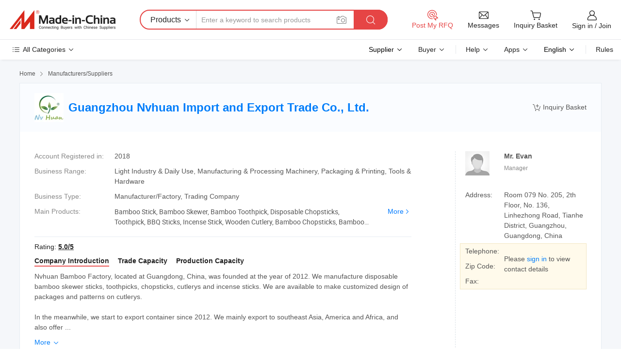

--- FILE ---
content_type: text/html;charset=UTF-8
request_url: https://nhbamboostick.en.made-in-china.com/?comName=Guangzhou-Nvhuan-Import-and-Export-Trade-Co-Ltd-&isNewShowroomUrl=1&xcase=companyInfo
body_size: 25479
content:
<!DOCTYPE HTML>
<html lang="en">
<head>
    <meta content="text/html; charset=utf-8" http-equiv="Content-Type" />
	<link rel="dns-prefetch" href="//www.micstatic.com">
    <link rel="dns-prefetch" href="//image.made-in-china.com">
    <link rel="dns-prefetch" href="//www.made-in-china.com">
    <link rel="dns-prefetch" href="//pylon.micstatic.com">
    <link rel="dns-prefetch" href="//expo.made-in-china.com">
    <link rel="dns-prefetch" href="//world.made-in-china.com">
    <link rel="dns-prefetch" href="//pic.made-in-china.com">
    <link rel="dns-prefetch" href="//fa.made-in-china.com">
    <meta http-equiv="X-UA-Compatible" content="IE=Edge, chrome=1" />
    <meta name="renderer" content="webkit" />
            <title>Disposable Bamboo Skewer Sticks Manufacturer, Toothpicks, Chopsticks Supplier - Guangzhou Nvhuan Import and Export Trade Co., Ltd.</title>
            <meta name="Keywords" content="Guangzhou Nvhuan Import and Export Trade Co., Ltd., Disposable Bamboo Skewer Sticks, Toothpicks Supplier, Chopsticks" />
                        <meta name="Description" content="Disposable Bamboo Skewer Sticks Supplier, Toothpicks, Chopsticks Manufacturers/ Suppliers - Guangzhou Nvhuan Import and Export Trade Co., Ltd." />
            <link rel="canonical" href="https://nhbamboostick.en.made-in-china.com" />
            <link rel="alternate" media="only screen and (max-width:640)" href="https://m.made-in-china.com/company-nhbamboostick/">
    <link rel="stylesheet" type="text/css" href="https://www.micstatic.com/common/css/global_bdef139a.css" media="all">
    <link rel="stylesheet" type="text/css" href="https://www.micstatic.com/athena/css/free-2017/global_c7e13990.css" media="all">
    <link rel="stylesheet" type="text/css" href="https://www.micstatic.com/common/js/assets/artDialog/2.0.0/skins/default_9d77dce2.css" />
        <link rel="stylesheet" href="https://www.micstatic.com/athena/css/free-2017/company_03c30fa9.css">
    <link rel="stylesheet" type="text/css" href="https://www.micstatic.com/common/future/core/style/future-pure_199380fc.css" media="all"/>
<link rel="stylesheet" type="text/css" href="https://www.micstatic.com/envo/css/9710-base/index_5f671d8f.css" media="all"/>
    <link rel="stylesheet" type="text/css" href="https://www.micstatic.com/envo/css/userReaction/common_ab4c0cd2.css" media="all"/>
    <link rel="stylesheet" type="text/css" href="https://www.micstatic.com/envo/css/userReaction/noData_2d76d811.css" media="all"/>
    <link rel="stylesheet" type="text/css" href="https://www.micstatic.com/envo/reactionList/dist/reviewDisplay_178341e4.css" media="all"/>
    <link rel="stylesheet" type="text/css" href="https://www.micstatic.com/envo/css/userReaction/picture-vo-new_5a441115.css" media="all"/>
    <!--[if IE]>
<script type="text/javascript" src="https://www.micstatic.com/common/js/libs/json2/json2_fad58c0e.js" charset="utf-8" ></script><![endif]-->
<script type="text/javascript" src="https://www.micstatic.com/common/js/libs/jquery_2ad57377.js" charset="utf-8" ></script><script type="text/javascript" src="https://www.micstatic.com/common/js/libs/class.0.3.2_2c7a4288.js" charset="utf-8" ></script><!-- Polyfill Code Begin --><script chaset="utf-8" type="text/javascript" src="https://www.micstatic.com/polyfill/polyfill-simplify_eb12d58d.js"></script><!-- Polyfill Code End --></head>
<body class="res-wrapper" probe-clarity="false" >
    <div style="position:absolute;top:0;left:0;width:1px;height:1px;overflow:hidden">
        <img src="//stat.made-in-china.com/event/rec.gif?type=0&data=%7B%22layout%22%3A%22-1%22%2C%22ct%22%3A%222%22%2C%22pos%22%3A0%2C%22random%22%3A%220%22%2C%22c%22%3A%221%22%2C%22clist%22%3A%5B%7B%22id%22%3A%221928069704%22%2C%22f%22%3A2%2C%22list%22%3A%5B%7B%22id%22%3A%222081054342%22%2C%22t%22%3A0%2C%22f%22%3A2%7D%2C%7B%22id%22%3A%222082079172%22%2C%22t%22%3A0%2C%22f%22%3A2%7D%2C%7B%22id%22%3A%222079163842%22%2C%22t%22%3A0%2C%22f%22%3A2%7D%5D%7D%2C%7B%22id%22%3A%22615706044%22%2C%22f%22%3A2%2C%22list%22%3A%5B%7B%22id%22%3A%22826073865%22%2C%22t%22%3A0%2C%22f%22%3A2%7D%2C%7B%22id%22%3A%222095988915%22%2C%22t%22%3A0%2C%22f%22%3A2%7D%2C%7B%22id%22%3A%222095988915%22%2C%22t%22%3A0%2C%22f%22%3A2%7D%5D%7D%2C%7B%22id%22%3A%22615673064%22%2C%22f%22%3A2%2C%22list%22%3A%5B%7B%22id%22%3A%22867416435%22%2C%22t%22%3A0%2C%22f%22%3A2%7D%2C%7B%22id%22%3A%22914320015%22%2C%22t%22%3A0%2C%22f%22%3A2%7D%2C%7B%22id%22%3A%22914153005%22%2C%22t%22%3A0%2C%22f%22%3A2%7D%5D%7D%2C%7B%22id%22%3A%221922186524%22%2C%22f%22%3A2%2C%22list%22%3A%5B%7B%22id%22%3A%221943276772%22%2C%22t%22%3A0%2C%22f%22%3A2%7D%2C%7B%22id%22%3A%221943311352%22%2C%22t%22%3A0%2C%22f%22%3A2%7D%5D%7D%2C%7B%22id%22%3A%22616842534%22%2C%22f%22%3A2%2C%22list%22%3A%5B%7B%22id%22%3A%221994536135%22%2C%22t%22%3A0%2C%22f%22%3A2%7D%2C%7B%22id%22%3A%221921626085%22%2C%22t%22%3A0%2C%22f%22%3A2%7D%2C%7B%22id%22%3A%221997511375%22%2C%22t%22%3A0%2C%22f%22%3A2%7D%5D%7D%5D%7D&st=1769108427451"/>
    </div>
    <input id="rfqClickData" type="hidden" value="type=2&data=%7B%22layout%22%3A%22-1%22%2C%22ct%22%3A%222%22%2C%22pos%22%3A0%2C%22random%22%3A%220%22%2C%22c%22%3A%221%22%7D&st=1769108427451&rfqc=1" />
    <input id="rootpath" type="hidden" value="" />
    <input type="hidden" id="loginUserName" value="nhbamboostick"/>
    <input type="hidden" id="enHomeUrl" value="https://nhbamboostick.en.made-in-china.com"/>
    <input type="hidden" id="pureFreeUrlType" value="false"/>
    <input type="hidden" name="user_behavior_trace_id" id="user_behavior_trace_id" value="1jfjh8kembfei"/>
        <input type="hidden" id="contactUrlParam" value="?plant=en&from=shrom&type=down&page=home">
    <div id="header" ></div>
<script>
    function headerHomeInit() {
        const funcName = 'headerHome';
        const app = new window[funcName]({target: document.getElementById('header'), props: {props: {"pageType":18,"logoTitle":"Manufacturers & Suppliers","logoUrl":"https://www.made-in-china.com/business/","base":{"buyerInfo":{"service":"Service","newUserGuide":"New User Guide","auditReport":"Audited Suppliers' Reports","meetSuppliers":"Meet Suppliers","onlineTrading":"Secured Trading Service","buyerCenter":"Buyer Center","contactUs":"Contact Us","search":"Search","prodDirectory":"Product Directory","supplierDiscover":"Supplier Discover","sourcingRequest":"Post Sourcing Request","quickLinks":"Quick Links","myFavorites":"My Favorites","visitHistory":"Browsing History","buyer":"Buyer","blog":"Business Insights"},"supplierInfo":{"supplier":"Supplier","joinAdvance":"加入高级会员","tradeServerMarket":"外贸服务市场","memberHome":"外贸e家","cloudExpo":"Smart Expo云展会","onlineTrade":"交易服务","internationalLogis":"国际物流","northAmericaBrandSailing":"北美全渠道出海","micDomesticTradeStation":"中国制造网内贸站"},"helpInfo":{"whyMic":"Why Made-in-China.com","auditSupplierWay":"How Do We Audit Suppliers","securePaymentWay":"How Do We Secure Payment","submitComplaint":"Submit a Complaint","contactUs":"Contact Us","faq":"FAQ","help":"Help"},"appsInfo":{"downloadApp":"Download App!","forBuyer":"For Buyer","forSupplier":"For Supplier","exploreApp":"Explore App Exclusive Discounts","apps":"Apps"},"languages":[{"lanCode":0,"simpleName":"en","name":"English","value":"http://nhbamboostick.en.made-in-china.com/"},{"lanCode":5,"simpleName":"es","name":"Español","value":"https://es.made-in-china.com/co_nhbamboostick/"},{"lanCode":4,"simpleName":"pt","name":"Português","value":"https://pt.made-in-china.com/co_nhbamboostick/"},{"lanCode":2,"simpleName":"fr","name":"Français","value":"https://fr.made-in-china.com/co_nhbamboostick/"},{"lanCode":3,"simpleName":"ru","name":"Русский язык","value":"https://ru.made-in-china.com/co_nhbamboostick/"},{"lanCode":8,"simpleName":"it","name":"Italiano","value":"https://it.made-in-china.com/co_nhbamboostick/"},{"lanCode":6,"simpleName":"de","name":"Deutsch","value":"https://de.made-in-china.com/co_nhbamboostick/"},{"lanCode":7,"simpleName":"nl","name":"Nederlands","value":"https://nl.made-in-china.com/co_nhbamboostick/"},{"lanCode":9,"simpleName":"sa","name":"العربية","value":"https://sa.made-in-china.com/co_nhbamboostick/"},{"lanCode":11,"simpleName":"kr","name":"한국어","value":"https://kr.made-in-china.com/co_nhbamboostick/"},{"lanCode":10,"simpleName":"jp","name":"日本語","value":"https://jp.made-in-china.com/co_nhbamboostick/"},{"lanCode":12,"simpleName":"hi","name":"हिन्दी","value":"https://hi.made-in-china.com/co_nhbamboostick/"},{"lanCode":13,"simpleName":"th","name":"ภาษาไทย","value":"https://th.made-in-china.com/co_nhbamboostick/"},{"lanCode":14,"simpleName":"tr","name":"Türkçe","value":"https://tr.made-in-china.com/co_nhbamboostick/"},{"lanCode":15,"simpleName":"vi","name":"Tiếng Việt","value":"https://vi.made-in-china.com/co_nhbamboostick/"},{"lanCode":16,"simpleName":"id","name":"Bahasa Indonesia","value":"https://id.made-in-china.com/co_nhbamboostick/"}],"showMlan":true,"showRules":false,"rules":"Rules","language":"en","menu":"Menu","subTitle":null,"subTitleLink":null,"stickyInfo":null},"categoryRegion":{"categories":"All Categories","categoryList":[{"name":"Agriculture & Food","value":"https://www.made-in-china.com/products/catlist/listsubcat/105/00/mic/Agriculture_Food.html","catCode":"1000000000"},{"name":"Apparel & Accessories","value":"https://www.made-in-china.com/products/catlist/listsubcat/108/00/mic/Apparel_Accessories.html","catCode":"1100000000"},{"name":"Arts & Crafts","value":"https://www.made-in-china.com/products/catlist/listsubcat/111/00/mic/Arts_Crafts.html","catCode":"1200000000"},{"name":"Auto, Motorcycle Parts & Accessories","value":"https://www.made-in-china.com/Auto-Parts-Accessories-Catalog/Auto-Parts-Accessories.html","catCode":"2900000000"},{"name":"Bags, Cases & Boxes","value":"https://www.made-in-china.com/Bags-Cases-Boxes-Catalog/Bags-Cases-Boxes.html","catCode":"2600000000"},{"name":"Chemicals","value":"https://www.made-in-china.com/products/catlist/listsubcat/114/00/mic/Chemicals.html","catCode":"1300000000"},{"name":"Computer Products","value":"https://www.made-in-china.com/Computer-Products-Catalog/Computer-Products.html","catCode":"3300000000"},{"name":"Construction & Decoration","value":"https://www.made-in-china.com/products/catlist/listsubcat/120/00/mic/Construction_Decoration.html","catCode":"1500000000"},{"name":"Consumer Electronics","value":"https://www.made-in-china.com/Consumer-Electronics-Catalog/Consumer-Electronics.html","catCode":"1400000000"},{"name":"Electrical & Electronics","value":"https://www.made-in-china.com/products/catlist/listsubcat/123/00/mic/Electrical_Electronics.html","catCode":"1600000000"},{"name":"Furniture","value":"https://www.made-in-china.com/Furniture-Furnishing-Catalog/Furniture-Furnishing.html","catCode":"2700000000"},{"name":"Health & Medicine","value":"https://www.made-in-china.com/products/catlist/listsubcat/126/00/mic/Health_Medicine.html","catCode":"1700000000"},{"name":"Industrial Equipment & Components","value":"https://www.made-in-china.com/Industrial-Equipment-Components-Catalog/Industrial-Equipment-Components.html","catCode":"3400000000"},{"name":"Instruments & Meters","value":"https://www.made-in-china.com/Instruments-Meters-Catalog/Instruments-Meters.html","catCode":"3500000000"},{"name":"Light Industry & Daily Use","value":"https://www.made-in-china.com/products/catlist/listsubcat/129/00/mic/Light_Industry_Daily_Use.html","catCode":"1800000000"},{"name":"Lights & Lighting","value":"https://www.made-in-china.com/Lights-Lighting-Catalog/Lights-Lighting.html","catCode":"3000000000"},{"name":"Manufacturing & Processing Machinery","value":"https://www.made-in-china.com/products/catlist/listsubcat/132/00/mic/Machinery.html","catCode":"1900000000"},{"name":"Metallurgy, Mineral & Energy","value":"https://www.made-in-china.com/products/catlist/listsubcat/135/00/mic/Metallurgy_Mineral_Energy.html","catCode":"2000000000"},{"name":"Office Supplies","value":"https://www.made-in-china.com/Office-Supplies-Catalog/Office-Supplies.html","catCode":"2800000000"},{"name":"Packaging & Printing","value":"https://www.made-in-china.com/Packaging-Printing-Catalog/Packaging-Printing.html","catCode":"3600000000"},{"name":"Security & Protection","value":"https://www.made-in-china.com/Security-Protection-Catalog/Security-Protection.html","catCode":"2500000000"},{"name":"Service","value":"https://www.made-in-china.com/products/catlist/listsubcat/147/00/mic/Service.html","catCode":"2400000000"},{"name":"Sporting Goods & Recreation","value":"https://www.made-in-china.com/Sporting-Goods-Recreation-Catalog/Sporting-Goods-Recreation.html","catCode":"3100000000"},{"name":"Textile","value":"https://www.made-in-china.com/products/catlist/listsubcat/138/00/mic/Textile.html","catCode":"2100000000"},{"name":"Tools & Hardware","value":"https://www.made-in-china.com/Tools-Hardware-Catalog/Tools-Hardware.html","catCode":"3200000000"},{"name":"Toys","value":"https://www.made-in-china.com/products/catlist/listsubcat/141/00/mic/Toys.html","catCode":"2200000000"},{"name":"Transportation","value":"https://www.made-in-china.com/products/catlist/listsubcat/144/00/mic/Transportation.html","catCode":"2300000000"}],"more":"More"},"searchRegion":{"show":false,"lookingFor":"Tell us what you are looking for...","homeUrl":"//en.made-in-china.com","products":"Products","suppliers":"Suppliers","auditedFactory":"Audited Factory","uploadImage":"Upload Image","max20MbPerImage":"Max 20MB per Image","yourRecentKeywords":"Your Recent Keywords","clearHistory":"Clear History","popularSearches":"Related Searches","relatedSearches":"More","more":null,"maxSizeErrorMsg":"Upload failed. Max image size is 20MB.","noNetworkErrorMsg":"No network connection. Please check your network settings and try again.","uploadFailedErrorMsg":"Upload failed.Incorrect image format. Supported formats: JPG,PNG,BMP.","relatedList":null,"relatedTitle":null,"relatedTitleLink":null,"formParams":{"subaction":"hunt","style":"b","mode":"and","code":"0","comProvince":"nolimit","order":"0","isOpenCorrection":"1","org":"top","word":null,"keyword":null,"condition":"0","file":null,"conditionParamsList":[{"condition":"0","conditionName":"Products","action":"https://www.made-in-china.com/quality-china-product/middleSearch","searchUrl":"https://keywordsuggestions.made-in-china.com/suggest/getEnProdSuggest.do?param=#param#&kind=5&ad=1&id=MICSearchSuggest&count=10&ignoreCase=true&matchAnywhere=true&catflag=1&seo=1","inputPlaceholder":"Enter a keyword to search products"},{"condition":"1","conditionName":"Suppliers","action":"https://www.made-in-china.com/companysearch.do?subaction=hunt&style=b&mode=and&code=0&comProvince=nolimit&order=0&isOpenCorrection=1&searchType=1&word=#word#","searchUrl":"https://keywordsuggestions.made-in-china.com/suggest/getEnSupplierSuggest.do?param=#param#&kind=5&ad=1&id=MICSearchSuggest&count=10&ignoreCase=true&matchAnywhere=true&catflag=1","inputPlaceholder":"Enter a keyword to search suppliers"}]},"mlanFormParams":null,"enterKeywordTips":"Please enter a keyword at least for your search.","openMultiSearch":false},"frequentRegion":{"rfq":{"rfq":"Post My RFQ","searchRfq":"Search RFQs","acquireRfqHover":"Tell us what you need and try the easy way to get quotes!","searchRfqHover":"Discover quality RFQs and connect with big-budget buyers"},"account":{"account":"Account","signIn":"Sign in","join":"Join","newUser":"New User","joinFree":"Join Free","or":"Or","socialLogin":"By clicking Sign In, Join Free or Continue with Facebook, Linkedin, Twitter, Google, %s I agree to the %sUser Agreement%s and the %sPrivacy Policy%s","message":"Messages","quotes":"Quotes","orders":"Orders","favorites":"Favorites","visitHistory":"Browsing History","postSourcingRequest":"Post Sourcing Request","hi":"Hi","signOut":"Sign Out","manageProduct":"Manage Products","editShowroom":"Edit Showroom","username":"","userType":null,"foreignIP":true,"currentYear":2026,"userAgreement":"User Agreement","privacyPolicy":"Privacy Policy"},"message":{"message":"Messages","signIn":"Sign in","join":"Join","newUser":"New User","joinFree":"Join Free","viewNewMsg":"Sign in to view the new messages","inquiry":"Inquiries","rfq":"RFQs","awaitingPayment":"Awaiting payments","chat":"Chats","awaitingQuotation":"Awaiting Quotations"},"cart":{"cart":"Inquiry Basket"}},"busiRegion":null,"previewRegion":null}}});
		const hoc=o=>(o.__proto__.$get=function(o){return this.$$.ctx[this.$$.props[o]]},o.__proto__.$getKeys=function(){return Object.keys(this.$$.props)},o.__proto__.$getProps=function(){return this.$get("props")},o.__proto__.$setProps=function(o){var t=this.$getKeys(),s={},p=this;t.forEach(function(o){s[o]=p.$get(o)}),s.props=Object.assign({},s.props,o),this.$set(s)},o.__proto__.$help=function(){console.log("\n            $set(props): void             | 设置props的值\n            $get(key: string): any        | 获取props指定key的值\n            $getKeys(): string[]          | 获取props所有key\n            $getProps(): any              | 获取props里key为props的值（适用nail）\n            $setProps(params: any): void  | 设置props里key为props的值（适用nail）\n            $on(ev, callback): func       | 添加事件监听，返回移除事件监听的函数\n            $destroy(): void              | 销毁组件并触发onDestroy事件\n        ")},o);
        window[`${funcName}Api`] = hoc(app);
    };
</script><script type="text/javascript" crossorigin="anonymous" onload="headerHomeInit()" src="https://www.micstatic.com/nail/pc/header-home_7ca8e9c4.js"></script>    <div class="page">
        <div class="grid">
<div class="crumb">
    <span>
                    <a rel="nofollow" href="//www.made-in-china.com/">
                    <span>Home</span>
        </a>
    </span>
    <i class="micon">&#xe008;</i>
    <span>
                                  <a href="//www.made-in-china.com/suppliers-discovery/">
                            <span>Manufacturers/Suppliers</span>
            </a>
            </span>
    </div>
<input type="hidden" id="sensor_pg_v" value="cid:WoOJqytrkScC,tp:104,stp:10401,sst:free"/>
<input type="hidden" id="lan" value="en">
<input type="hidden" name="lanCode" value="0">
<script class="J-mlan-config" type="text/data-lang" data-lang="en">
    {
        "keywordRequired": "Please enter a keyword at least for your search.",
        "ratingReviews": "Ratings & Reviews",
        "selectOptions": ["Top Reviews", "Most Recent"],
        "overallReviews": {
            "title": "Overall Reviews",
            "reviews": "Reviews",
            "star": "Star"
        },
        "customerSatisfaction": {
            "title": "Customer Satisfaction",
            "response": "Response",
            "service": "Service",
            "quality": "Quality",
            "delivery": "Delivery"
        },
        "reviewDetails": {
            "title": "Review Details",
            "verifiedPurchase": "Verified Purchase",
            "showPlace": {
                "publicShow": "Public show",
                "publicShowInProtection": "Public show (Protection period)",
                "onlyInVo": "Only show in VO"
            },
            "modified": "Modified",
            "myReview": "My Review"
        },
        "pager": {
            "goTo": "Go To",
            "page": "Page",
            "next": "Next",
            "prev": "Prev",
            "confirm": "Confirm"
        },
        "loadingTip": "Loading",
        "foldingReviews": "View Folding Reviews",
        "noInfoTemporarily": "No information temporarily."
    }
</script><div class="page-com-detail-wrap">
    <div class="main-block page-com-detail-info" faw-module="contact_ds" faw-exposure ads-data="">
        <div class="com-top">
            <div class="com-act">
                                                            <span class="add-to-basket WoOJqytrkScC"> <a fun-inquiry-supplier rel="nofollow" href="javascript:add2BasketCom('WoOJqytrkScC','//image.made-in-china.com/206f0j00gaHtEmFdsQpW/Guangzhou-Nvhuan-Import-and-Export-Trade-Co-Ltd-.webp');" title="Add to inquiry basket to compare." ads-data="st:6,pcid:WoOJqytrkScC"><i class="micon">&#xe05e;</i>Inquiry Basket</a></span>
            </div>
            <div class="com-name">
                                    <div class="com-logo">
                        <img src="//www.micstatic.com/athena/img/transparent.png" data-original="//image.made-in-china.com/206f0j00gaHtEmFdsQpW/Guangzhou-Nvhuan-Import-and-Export-Trade-Co-Ltd-.webp" alt="Guangzhou Nvhuan Import and Export Trade Co., Ltd." title="Guangzhou Nvhuan Import and Export Trade Co., Ltd."/>
                    </div>
                <div class="com-name-txt">
                    <table>
                        <tr>
                            <td>
                                <a href="https://nhbamboostick.en.made-in-china.com">
                                    <h1>Guangzhou Nvhuan Import and Export Trade Co., Ltd.</h1>
                                </a>
                            </td>
                        </tr>
                    </table>
                </div>
            </div>
        </div>
                        <div class="com-info-wp J-com-info-wp">
                    <div class="info-content">
                        <div class="person">
                            <div class="pic">
                                <div class="img-wp">
                                    <div class="img-cnt">
                                        <img height="65" width="65" src="//www.micstatic.com/athena/img/avatar-male.jpg" alt="Avatar">
                                    </div>
                                </div>
                            </div>
                            <div class="txt">
                                                                    <div class="name">Mr. Evan</div>
                                                                                                    <div class="manager">Manager</div>
                                                                                            </div>
                        </div>
                        <div class="info-cont-wp">
                                                            <div class="item">
                                    <div class="label">
                                        Address:
                                    </div>
                                    <div class="info">
                                        Room 079 No. 205, 2th Floor, No. 136, Linhezhong Road, Tianhe District, Guangzhou, Guangdong, China
                                    </div>
                                </div>
                                                            <div class="sign-wp">
                                    <div class="info-l">
                                        <div class="info-l-item">Telephone:</div>
                                        <div class="info-l-item">Zip Code:</div>
                                        <div class="info-l-item">Fax:</div>
                                    </div>
                                    <div class="info-r">
                                        <table>
                                            <tr>
                                                <td>
                                                    Please <a rel='nofollow' href='javascript:;' class='J-company-sign'>sign in</a> to view contact details
                                                </td>
                                            </tr>
                                        </table>
                                    </div>
                                </div>
                                                    </div>
                    </div>
                    <div class="info-detal">
                        <div class="cnt">
                            <div class="item">
                                <div class="label">Account Registered in:</div>
                                <div class="info">2018</div>
                            </div>
                                                            <div class="item">
                                    <div class="label">Business Range:</div>
                                    <div class="info">Light Industry & Daily Use, Manufacturing & Processing Machinery, Packaging & Printing, Tools & Hardware</div>
                                </div>
                                                                                                                    <div class="item">
                                    <div class="label">Business Type:</div>
                                    <div class="info">Manufacturer/Factory, Trading Company</div>
                                </div>
                                                                                        <div class="item">
                                    <div class="label">Main Products:</div>
                                    <div class="info info-new">
                                        <div class="gray-link-span">
                                            Bamboo Stick, Bamboo Skewer, Bamboo Toothpick, Disposable Chopsticks, Toothpick, BBQ Sticks, Incense Stick, Wooden Cutlery, Bamboo Chopsticks, Bamboo Cutlery</div>
                                        <div class="more">
                                            <a href="https://nhbamboostick.en.made-in-china.com/product-list-1.html" target="_blank">More<i class="ob-icon icon-right"></i></a>
                                        </div>
                                    </div>
                                </div>
                                                    </div>
                        <div class="J-review-box overview-scores">
                                                                                        <div>
                                    <span class="rating-score">Rating: <a target="_self" href="https://nhbamboostick.en.made-in-china.com?showRating=1">5.0/5</a></span>
                                </div>
                                                                                </div>
                                                    <div class="desc">
                                <div class="desc-title J-tabs-title">
                                                                            <div class="tit active"><h2>Company Introduction</h2></div>
                                                                                                                <div class="tit"><h2>Trade Capacity</h2></div>
                                                                                                                <div class="tit"><h2>Production Capacity</h2></div>
                                                                    </div>
                                                                    <div class="detail active J-tabs-detail">
                                        <div class="txt J-more-cnt">
                                            <div class="desc-part J-more-cnt-part">
                                                Nvhuan Bamboo Factory, located at Guangdong, China, was founded at the year of 2012. We manufacture disposable bamboo skewer sticks, toothpicks, chopsticks, cutlerys and incense sticks. We are available to make customized design of packages and patterns on cutlerys. <br /><br />In the meanwhile, we start to export container since 2012. We mainly export to southeast Asia, America and Africa, and also offer ...
                                            </div>
                                                                                            <div class="desc-detail J-more-cnt-detail">
                                                    Nvhuan Bamboo Factory, located at Guangdong, China, was founded at the year of 2012. We manufacture disposable bamboo skewer sticks, toothpicks, chopsticks, cutlerys and incense sticks. We are available to make customized design of packages and patterns on cutlerys. <br /><br />In the meanwhile, we start to export container since 2012. We mainly export to southeast Asia, America and Africa, and also offer remarkable to chain supermarket, such as 7-Eleven and Tesco. Our factory are closed to SHENZHEN and GUANGZHOU port, convenient to export container. <br /><br />As the domestic and foreign best-selling bamboo products manufacturer, we have a large workshop of 3, 000 square meters, more than 60 skilled employees, with monthly output of 300 tons. Besides, factories are equipped with oven and disinfection workshop, to ensure that every piece of toothpick, every pair of chopstick, every bamboo stick are dry and healthy. <br /><br />In addition, we are experienced to offer full set of docuements requested by destination port. We can offer competitive price no matter doing EXW, FOB, CIF or DDP. We are able to make economical products, or with remarkably high quality products, depend on customer&#39;s demand.
                                                </div>
                                                                                    </div>
                                                                                    <div class="more">
                                                <a href="javascript:void(0);" class="J-more">More <i class="micon">&#xe006;</i></a>
                                                <a href="javascript:void(0);" class="J-less" style="display: none;">Less <i class="micon">&#xe007;</i></a>
                                            </div>
                                                                            </div>
                                                                                                    <div class="detail J-tabs-detail">
                                        <div class="sr-comProfile-infos no-yes ">
				<div class="sr-comProfile-item">
			<div class="sr-comProfile-label">
				International Commercial Terms(Incoterms):
			</div>
			<div class="sr-comProfile-fields">
				FOB, CFR, CIF, DDP, EXW
			</div>
		</div>
			<div class="sr-comProfile-item">
			<div class="sr-comProfile-label">
				Terms of Payment:
			</div>
			<div class="sr-comProfile-fields">
				LC, T/T, D/P, Western Union, Money Gram
			</div>
		</div>
			<div class="sr-comProfile-item">
			<div class="sr-comProfile-label">
				Number of Foreign Trading Staff:
			</div>
			<div class="sr-comProfile-fields">
				4~10 People
			</div>
		</div>
				<div class="sr-comProfile-item">
			<div class="sr-comProfile-label">Export Year:</div>
			<div class="sr-comProfile-fields">2012-11-30</div>
		</div>
			<div class="sr-comProfile-item">
			<div class="sr-comProfile-label">Export Percentage:</div>
			<div class="sr-comProfile-fields">51%~70%</div>
		</div>
			<div class="sr-comProfile-item">
			<div class="sr-comProfile-label">
				Main Markets:
			</div>
			<div class="sr-comProfile-fields">
				North America, South America, Southeast Asia, Africa, Eastern Asia
			</div>
		</div>
			<div class="sr-comProfile-item">
			<div class="sr-comProfile-label">
				Nearest Port:
			</div>
			<div class="sr-comProfile-fields">
														shenzhen
									<br/>	xiamen
									<br/>	fuzhou
							</div>
		</div>
						<div class="sr-comProfile-item">
				<div class="sr-comProfile-label">Import & Export Mode:</div>
				<div class="sr-comProfile-fields">
					<span class="texts">Have Own Export License</span>
											<table class="table table-normal">
							<tr>
								<th>Export License Number:</th>
								<td>03663918</td>
							</tr>
							<tr>
								<th>Export Company Name:</th>
								<td>Guangzhou Nvhuan Import And Export Trade Co. Ltd</td>
							</tr>
						</table>
									</div>
			</div>
							<div class="sr-comProfile-item">
					<div class="sr-comProfile-label">License Photo:</div>
					<div class="sr-comProfile-fields">
						<img class="J-show-license-photo" style="cursor: pointer;" src="https://nhbamboostick.en.made-in-china.com/image?tid=31&amp;id=qTGtBnaAsEcI&amp;cache=0&amp;lan_code=0" alt="">
					</div>
				</div>
						</div>
                                    </div>
                                                                                                    <div class="detail J-tabs-detail">
                                        <div class="sr-comProfile-infos no-yes ">
			<div class="sr-comProfile-item">
			<div class="sr-comProfile-label">
				Factory Address:
			</div>
			<div class="sr-comProfile-fields">
				Room 079 No. 205, 2th Floor, No. 136, Linhezhong Road, Tianhe District, Guangzhou, Guangdong, China
			</div>
		</div>
			<div class="sr-comProfile-item">
			<div class="sr-comProfile-label">
				R&D Capacity:
			</div>
			<div class="sr-comProfile-fields">
				OEM, ODM, Own Brand(Nvhuan bamboo)
			</div>
		</div>
			<div class="sr-comProfile-item">
			<div class="sr-comProfile-label">
				No. of R&D Staff:
			</div>
			<div class="sr-comProfile-fields">
				Above 50 People
			</div>
		</div>
			<div class="sr-comProfile-item">
			<div class="sr-comProfile-label">No. of Production Lines:</div>
			<div class="sr-comProfile-fields">
				3
			</div>
		</div>
			<div class="sr-comProfile-item">
			<div class="sr-comProfile-label">Annual Output Value:</div>
			<div class="sr-comProfile-fields">
				US$1 Million - US$2.5 Million
			</div>
		</div>
	</div>
                                    </div>
                                                            </div>
                                            </div>
                </div>
            </div>
            <div class="main-block product-block" faw-module="Recommendation">
            <div class="main-block-title">
                <a rel="nofollow" href="https://nhbamboostick.en.made-in-china.com/product-list-1.html" class="product-more">
                    More<i class="ob-icon icon-right"></i>
                </a>
                <h2>Product List</h2>
            </div>
            <div class="main-block-wrap">
                <div class="prod-wrap">
											              <div class="prod-item" faw-exposure ads-data="pdid:JvAErUobqwYT,pcid:WoOJqytrkScC,a:1">
                  <div class="pic">
                      <div class="img-wp">
                          <div class="hv-align-inner">
                              <a href="https://nhbamboostick.en.made-in-china.com/product/JvAErUobqwYT/China-Japanese-Bamboo-Skewer.html" ads-data="st:8,pdid:JvAErUobqwYT,pcid:WoOJqytrkScC,a:1">
                                                                        <img src="//www.micstatic.com/athena/img/transparent.png" data-original="//image.made-in-china.com/2f1j00ifMRsGbKCOrV/Japanese-Bamboo-Skewer.jpg"
                                          alt="Japanese Bamboo Skewer" title="Japanese Bamboo Skewer">
                                                                </a>
                          </div>
                      </div>
                  </div>
                  <div class="sr-proList-txt">
                      <div class="sr-proList-name">
                          <a href="https://nhbamboostick.en.made-in-china.com/product/JvAErUobqwYT/China-Japanese-Bamboo-Skewer.html" title="Japanese Bamboo Skewer" ads-data="st:1,pdid:JvAErUobqwYT,pcid:WoOJqytrkScC,a:1">
                              Japanese Bamboo Skewer
                          </a>
                      </div>
                                                <div class="sr-proList-price" title="FOB Price: US $0.19-0.21 / Bag">
                              <span class="sr-proList-unit">FOB Price:</span>
                              <span class="sr-proList-num">US $0.19-0.21</span>
                              <span class="">/ Bag</span>
                          </div>
                                                <div class="sr-proList-price" title="Min. Order: 5,000 Bags">
                              <span class="sr-proList-unit">Min. Order: </span>
                              5,000 Bags
                          </div>
                                          <a href="https://www.made-in-china.com/sendInquiry/prod_JvAErUobqwYT_WoOJqytrkScC.html?from=shrom&amp;page=home_spot&amp;plant=en" target="_blank" class="btn sr-proList-btn" ads-data="st:5,pdid:JvAErUobqwYT,pcid:WoOJqytrkScC,a:1">Send Inquiry</a>
                  </div>
              </div>
																	              <div class="prod-item" faw-exposure ads-data="pdid:uBtxrdRAvOUT,pcid:WoOJqytrkScC,a:2">
                  <div class="pic">
                      <div class="img-wp">
                          <div class="hv-align-inner">
                              <a href="https://nhbamboostick.en.made-in-china.com/product/uBtxrdRAvOUT/China-Bamboo-Skewer-for-Satay-Meat.html" ads-data="st:8,pdid:uBtxrdRAvOUT,pcid:WoOJqytrkScC,a:2">
                                                                        <img src="//www.micstatic.com/athena/img/transparent.png" data-original="//image.made-in-china.com/2f1j00eGPfvpwganrt/Bamboo-Skewer-for-Satay-Meat.jpg"
                                          alt="Bamboo Skewer for Satay Meat" title="Bamboo Skewer for Satay Meat">
                                                                </a>
                          </div>
                      </div>
                  </div>
                  <div class="sr-proList-txt">
                      <div class="sr-proList-name">
                          <a href="https://nhbamboostick.en.made-in-china.com/product/uBtxrdRAvOUT/China-Bamboo-Skewer-for-Satay-Meat.html" title="Bamboo Skewer for Satay Meat" ads-data="st:1,pdid:uBtxrdRAvOUT,pcid:WoOJqytrkScC,a:2">
                              Bamboo Skewer for Satay Meat
                          </a>
                      </div>
                                                <div class="sr-proList-price" title="FOB Price: US $33.5-35.9 / Carton(s)">
                              <span class="sr-proList-unit">FOB Price:</span>
                              <span class="sr-proList-num">US $33.5-35.9</span>
                              <span class="">/ Carton(s)</span>
                          </div>
                                                <div class="sr-proList-price" title="Min. Order: 40 Carton(s)">
                              <span class="sr-proList-unit">Min. Order: </span>
                              40 Carton(s)
                          </div>
                                          <a href="https://www.made-in-china.com/sendInquiry/prod_uBtxrdRAvOUT_WoOJqytrkScC.html?from=shrom&amp;page=home_spot&amp;plant=en" target="_blank" class="btn sr-proList-btn" ads-data="st:5,pdid:uBtxrdRAvOUT,pcid:WoOJqytrkScC,a:2">Send Inquiry</a>
                  </div>
              </div>
																	              <div class="prod-item" faw-exposure ads-data="pdid:mXTJrYUDmOpA,pcid:WoOJqytrkScC,a:3">
                  <div class="pic">
                      <div class="img-wp">
                          <div class="hv-align-inner">
                              <a href="https://nhbamboostick.en.made-in-china.com/product/mXTJrYUDmOpA/China-BBQ-Wooden-Grilling-Skewers.html" ads-data="st:8,pdid:mXTJrYUDmOpA,pcid:WoOJqytrkScC,a:3">
                                                                        <img src="//www.micstatic.com/athena/img/transparent.png" data-original="//image.made-in-china.com/2f1j00VUDfckwJkOpn/BBQ-Wooden-Grilling-Skewers.jpg"
                                          alt="BBQ Wooden Grilling Skewers" title="BBQ Wooden Grilling Skewers">
                                                                </a>
                          </div>
                      </div>
                  </div>
                  <div class="sr-proList-txt">
                      <div class="sr-proList-name">
                          <a href="https://nhbamboostick.en.made-in-china.com/product/mXTJrYUDmOpA/China-BBQ-Wooden-Grilling-Skewers.html" title="BBQ Wooden Grilling Skewers" ads-data="st:1,pdid:mXTJrYUDmOpA,pcid:WoOJqytrkScC,a:3">
                              BBQ Wooden Grilling Skewers
                          </a>
                      </div>
                                                <div class="sr-proList-price" title="FOB Price: US $33.5-35.9 / Carton(s)">
                              <span class="sr-proList-unit">FOB Price:</span>
                              <span class="sr-proList-num">US $33.5-35.9</span>
                              <span class="">/ Carton(s)</span>
                          </div>
                                                <div class="sr-proList-price" title="Min. Order: 40 Carton(s)">
                              <span class="sr-proList-unit">Min. Order: </span>
                              40 Carton(s)
                          </div>
                                          <a href="https://www.made-in-china.com/sendInquiry/prod_mXTJrYUDmOpA_WoOJqytrkScC.html?from=shrom&amp;page=home_spot&amp;plant=en" target="_blank" class="btn sr-proList-btn" ads-data="st:5,pdid:mXTJrYUDmOpA,pcid:WoOJqytrkScC,a:3">Send Inquiry</a>
                  </div>
              </div>
																	              <div class="prod-item" faw-exposure ads-data="pdid:VSKQpkMrOnAi,pcid:WoOJqytrkScC,a:4">
                  <div class="pic">
                      <div class="img-wp">
                          <div class="hv-align-inner">
                              <a href="https://nhbamboostick.en.made-in-china.com/product/VSKQpkMrOnAi/China-1-8-65-mm-Bamboo-Toothpick.html" ads-data="st:8,pdid:VSKQpkMrOnAi,pcid:WoOJqytrkScC,a:4">
                                                                        <img src="//www.micstatic.com/athena/img/transparent.png" data-original="//image.made-in-china.com/2f1j00NjuTUahGsWYA/1-8-65-mm-Bamboo-Toothpick.jpg"
                                          alt="1.8*65 mm Bamboo Toothpick" title="1.8*65 mm Bamboo Toothpick">
                                                                </a>
                          </div>
                      </div>
                  </div>
                  <div class="sr-proList-txt">
                      <div class="sr-proList-name">
                          <a href="https://nhbamboostick.en.made-in-china.com/product/VSKQpkMrOnAi/China-1-8-65-mm-Bamboo-Toothpick.html" title="1.8*65 mm Bamboo Toothpick" ads-data="st:1,pdid:VSKQpkMrOnAi,pcid:WoOJqytrkScC,a:4">
                              1.8*65 mm Bamboo Toothpick
                          </a>
                      </div>
                                                <div class="sr-proList-price" title="FOB Price: US $0.75-0.89 / kg">
                              <span class="sr-proList-unit">FOB Price:</span>
                              <span class="sr-proList-num">US $0.75-0.89</span>
                              <span class="">/ kg</span>
                          </div>
                                                <div class="sr-proList-price" title="Min. Order: 1,000 kg">
                              <span class="sr-proList-unit">Min. Order: </span>
                              1,000 kg
                          </div>
                                          <a href="https://www.made-in-china.com/sendInquiry/prod_VSKQpkMrOnAi_WoOJqytrkScC.html?from=shrom&amp;page=home_spot&amp;plant=en" target="_blank" class="btn sr-proList-btn" ads-data="st:5,pdid:VSKQpkMrOnAi,pcid:WoOJqytrkScC,a:4">Send Inquiry</a>
                  </div>
              </div>
																	              <div class="prod-item" faw-exposure ads-data="pdid:PvKQrXoJvntD,pcid:WoOJqytrkScC,a:5">
                  <div class="pic">
                      <div class="img-wp">
                          <div class="hv-align-inner">
                              <a href="https://nhbamboostick.en.made-in-china.com/product/PvKQrXoJvntD/China-Disposable-Toothpick-Container-Bottle-100-PCS.html" ads-data="st:8,pdid:PvKQrXoJvntD,pcid:WoOJqytrkScC,a:5">
                                                                        <img src="//www.micstatic.com/athena/img/transparent.png" data-original="//image.made-in-china.com/2f1j00KSuTUzhsHWfy/Disposable-Toothpick-Container-Bottle-100-PCS.jpg"
                                          alt="Disposable Toothpick Container Bottle 100 PCS" title="Disposable Toothpick Container Bottle 100 PCS">
                                                                </a>
                          </div>
                      </div>
                  </div>
                  <div class="sr-proList-txt">
                      <div class="sr-proList-name">
                          <a href="https://nhbamboostick.en.made-in-china.com/product/PvKQrXoJvntD/China-Disposable-Toothpick-Container-Bottle-100-PCS.html" title="Disposable Toothpick Container Bottle 100 PCS" ads-data="st:1,pdid:PvKQrXoJvntD,pcid:WoOJqytrkScC,a:5">
                              Disposable Toothpick Container Bottle 100 PCS
                          </a>
                      </div>
                                                <div class="sr-proList-price" title="FOB Price: US $0.75-0.89 / kg">
                              <span class="sr-proList-unit">FOB Price:</span>
                              <span class="sr-proList-num">US $0.75-0.89</span>
                              <span class="">/ kg</span>
                          </div>
                                                <div class="sr-proList-price" title="Min. Order: 1,000 kg">
                              <span class="sr-proList-unit">Min. Order: </span>
                              1,000 kg
                          </div>
                                          <a href="https://www.made-in-china.com/sendInquiry/prod_PvKQrXoJvntD_WoOJqytrkScC.html?from=shrom&amp;page=home_spot&amp;plant=en" target="_blank" class="btn sr-proList-btn" ads-data="st:5,pdid:PvKQrXoJvntD,pcid:WoOJqytrkScC,a:5">Send Inquiry</a>
                  </div>
              </div>
																	              <div class="prod-item" faw-exposure ads-data="pdid:pBXQUubvOJAl,pcid:WoOJqytrkScC,a:6">
                  <div class="pic">
                      <div class="img-wp">
                          <div class="hv-align-inner">
                              <a href="https://nhbamboostick.en.made-in-china.com/product/pBXQUubvOJAl/China-Toothpick-with-Package.html" ads-data="st:8,pdid:pBXQUubvOJAl,pcid:WoOJqytrkScC,a:6">
                                                                        <img src="//www.micstatic.com/athena/img/transparent.png" data-original="//image.made-in-china.com/2f1j00AKrtUQiaqlfZ/Toothpick-with-Package.jpg"
                                          alt="Toothpick with Package" title="Toothpick with Package">
                                                                </a>
                          </div>
                      </div>
                  </div>
                  <div class="sr-proList-txt">
                      <div class="sr-proList-name">
                          <a href="https://nhbamboostick.en.made-in-china.com/product/pBXQUubvOJAl/China-Toothpick-with-Package.html" title="Toothpick with Package" ads-data="st:1,pdid:pBXQUubvOJAl,pcid:WoOJqytrkScC,a:6">
                              Toothpick with Package
                          </a>
                      </div>
                                                <div class="sr-proList-price" title="FOB Price: US $0.75-0.89 / kg">
                              <span class="sr-proList-unit">FOB Price:</span>
                              <span class="sr-proList-num">US $0.75-0.89</span>
                              <span class="">/ kg</span>
                          </div>
                                                <div class="sr-proList-price" title="Min. Order: 1,000 kg">
                              <span class="sr-proList-unit">Min. Order: </span>
                              1,000 kg
                          </div>
                                          <a href="https://www.made-in-china.com/sendInquiry/prod_pBXQUubvOJAl_WoOJqytrkScC.html?from=shrom&amp;page=home_spot&amp;plant=en" target="_blank" class="btn sr-proList-btn" ads-data="st:5,pdid:pBXQUubvOJAl,pcid:WoOJqytrkScC,a:6">Send Inquiry</a>
                  </div>
              </div>
																	              <div class="prod-item" faw-exposure ads-data="pdid:FKBEpyoHXnGu,pcid:WoOJqytrkScC,a:7">
                  <div class="pic">
                      <div class="img-wp">
                          <div class="hv-align-inner">
                              <a href="https://nhbamboostick.en.made-in-china.com/product/FKBEpyoHXnGu/China-Dental-Bamboo-Toothpick.html" ads-data="st:8,pdid:FKBEpyoHXnGu,pcid:WoOJqytrkScC,a:7">
                                                                        <img src="//www.micstatic.com/athena/img/transparent.png" data-original="//image.made-in-china.com/2f1j00MZptRqhIJVYB/Dental-Bamboo-Toothpick.jpg"
                                          alt="Dental Bamboo Toothpick" title="Dental Bamboo Toothpick">
                                                                </a>
                          </div>
                      </div>
                  </div>
                  <div class="sr-proList-txt">
                      <div class="sr-proList-name">
                          <a href="https://nhbamboostick.en.made-in-china.com/product/FKBEpyoHXnGu/China-Dental-Bamboo-Toothpick.html" title="Dental Bamboo Toothpick" ads-data="st:1,pdid:FKBEpyoHXnGu,pcid:WoOJqytrkScC,a:7">
                              Dental Bamboo Toothpick
                          </a>
                      </div>
                                                <div class="sr-proList-price" title="FOB Price: US $0.75-0.89 / kg">
                              <span class="sr-proList-unit">FOB Price:</span>
                              <span class="sr-proList-num">US $0.75-0.89</span>
                              <span class="">/ kg</span>
                          </div>
                                                <div class="sr-proList-price" title="Min. Order: 1,000 kg">
                              <span class="sr-proList-unit">Min. Order: </span>
                              1,000 kg
                          </div>
                                          <a href="https://www.made-in-china.com/sendInquiry/prod_FKBEpyoHXnGu_WoOJqytrkScC.html?from=shrom&amp;page=home_spot&amp;plant=en" target="_blank" class="btn sr-proList-btn" ads-data="st:5,pdid:FKBEpyoHXnGu,pcid:WoOJqytrkScC,a:7">Send Inquiry</a>
                  </div>
              </div>
																	              <div class="prod-item" faw-exposure ads-data="pdid:hBKEQsqoXntX,pcid:WoOJqytrkScC,a:8">
                  <div class="pic">
                      <div class="img-wp">
                          <div class="hv-align-inner">
                              <a href="https://nhbamboostick.en.made-in-china.com/product/hBKEQsqoXntX/China-Double-Tips-Bamboo-Toothpick.html" ads-data="st:8,pdid:hBKEQsqoXntX,pcid:WoOJqytrkScC,a:8">
                                                                        <img src="//www.micstatic.com/athena/img/transparent.png" data-original="//image.made-in-china.com/2f1j00kZgQpaLKqhUl/Double-Tips-Bamboo-Toothpick.jpg"
                                          alt="Double Tips Bamboo Toothpick" title="Double Tips Bamboo Toothpick">
                                                                </a>
                          </div>
                      </div>
                  </div>
                  <div class="sr-proList-txt">
                      <div class="sr-proList-name">
                          <a href="https://nhbamboostick.en.made-in-china.com/product/hBKEQsqoXntX/China-Double-Tips-Bamboo-Toothpick.html" title="Double Tips Bamboo Toothpick" ads-data="st:1,pdid:hBKEQsqoXntX,pcid:WoOJqytrkScC,a:8">
                              Double Tips Bamboo Toothpick
                          </a>
                      </div>
                                                <div class="sr-proList-price" title="FOB Price: US $0.75-0.89 / kg">
                              <span class="sr-proList-unit">FOB Price:</span>
                              <span class="sr-proList-num">US $0.75-0.89</span>
                              <span class="">/ kg</span>
                          </div>
                                                <div class="sr-proList-price" title="Min. Order: 1,000 kg">
                              <span class="sr-proList-unit">Min. Order: </span>
                              1,000 kg
                          </div>
                                          <a href="https://www.made-in-china.com/sendInquiry/prod_hBKEQsqoXntX_WoOJqytrkScC.html?from=shrom&amp;page=home_spot&amp;plant=en" target="_blank" class="btn sr-proList-btn" ads-data="st:5,pdid:hBKEQsqoXntX,pcid:WoOJqytrkScC,a:8">Send Inquiry</a>
                  </div>
              </div>
																	              <div class="prod-item" faw-exposure ads-data="pdid:lvSQJWqOhmGe,pcid:WoOJqytrkScC,a:9">
                  <div class="pic">
                      <div class="img-wp">
                          <div class="hv-align-inner">
                              <a href="https://nhbamboostick.en.made-in-china.com/product/lvSQJWqOhmGe/China-2-2mm-Large-Size-Bamboo-Toothpick-for-Pick-Food.html" ads-data="st:8,pdid:lvSQJWqOhmGe,pcid:WoOJqytrkScC,a:9">
                                                                        <img src="//www.micstatic.com/athena/img/transparent.png" data-original="//image.made-in-china.com/2f1j00bSzaYhHCYlfO/2-2mm-Large-Size-Bamboo-Toothpick-for-Pick-Food.jpg"
                                          alt="2.2mm Large Size Bamboo Toothpick for Pick Food" title="2.2mm Large Size Bamboo Toothpick for Pick Food">
                                                                </a>
                          </div>
                      </div>
                  </div>
                  <div class="sr-proList-txt">
                      <div class="sr-proList-name">
                          <a href="https://nhbamboostick.en.made-in-china.com/product/lvSQJWqOhmGe/China-2-2mm-Large-Size-Bamboo-Toothpick-for-Pick-Food.html" title="2.2mm Large Size Bamboo Toothpick for Pick Food" ads-data="st:1,pdid:lvSQJWqOhmGe,pcid:WoOJqytrkScC,a:9">
                              2.2mm Large Size Bamboo Toothpick for Pick Food
                          </a>
                      </div>
                                                <div class="sr-proList-price" title="FOB Price: US $0.75-0.89 / kg">
                              <span class="sr-proList-unit">FOB Price:</span>
                              <span class="sr-proList-num">US $0.75-0.89</span>
                              <span class="">/ kg</span>
                          </div>
                                                <div class="sr-proList-price" title="Min. Order: 1,000 kg">
                              <span class="sr-proList-unit">Min. Order: </span>
                              1,000 kg
                          </div>
                                          <a href="https://www.made-in-china.com/sendInquiry/prod_lvSQJWqOhmGe_WoOJqytrkScC.html?from=shrom&amp;page=home_spot&amp;plant=en" target="_blank" class="btn sr-proList-btn" ads-data="st:5,pdid:lvSQJWqOhmGe,pcid:WoOJqytrkScC,a:9">Send Inquiry</a>
                  </div>
              </div>
																	              <div class="prod-item" faw-exposure ads-data="pdid:hXTmZSFbyORc,pcid:WoOJqytrkScC,a:10">
                  <div class="pic">
                      <div class="img-wp">
                          <div class="hv-align-inner">
                              <a href="https://nhbamboostick.en.made-in-china.com/product/hXTmZSFbyORc/China-Loose-Bamboo-Toothpicks.html" ads-data="st:8,pdid:hXTmZSFbyORc,pcid:WoOJqytrkScC,a:10">
                                                                        <img src="//www.micstatic.com/athena/img/transparent.png" data-original="//image.made-in-china.com/2f1j00ZUFRAtmklngi/Loose-Bamboo-Toothpicks.jpg"
                                          alt="Loose Bamboo Toothpicks" title="Loose Bamboo Toothpicks">
                                                                </a>
                          </div>
                      </div>
                  </div>
                  <div class="sr-proList-txt">
                      <div class="sr-proList-name">
                          <a href="https://nhbamboostick.en.made-in-china.com/product/hXTmZSFbyORc/China-Loose-Bamboo-Toothpicks.html" title="Loose Bamboo Toothpicks" ads-data="st:1,pdid:hXTmZSFbyORc,pcid:WoOJqytrkScC,a:10">
                              Loose Bamboo Toothpicks
                          </a>
                      </div>
                                                <div class="sr-proList-price" title="FOB Price: US $0.04-0.06 / Piece">
                              <span class="sr-proList-unit">FOB Price:</span>
                              <span class="sr-proList-num">US $0.04-0.06</span>
                              <span class="">/ Piece</span>
                          </div>
                                                <div class="sr-proList-price" title="Min. Order: 30,000 Pieces">
                              <span class="sr-proList-unit">Min. Order: </span>
                              30,000 Pieces
                          </div>
                                          <a href="https://www.made-in-china.com/sendInquiry/prod_hXTmZSFbyORc_WoOJqytrkScC.html?from=shrom&amp;page=home_spot&amp;plant=en" target="_blank" class="btn sr-proList-btn" ads-data="st:5,pdid:hXTmZSFbyORc,pcid:WoOJqytrkScC,a:10">Send Inquiry</a>
                  </div>
              </div>
											                </div>
            </div>
        </div>
            <div class="main-block you-might-like" faw-module="YML_supplier">
            <div class="main-block-title">
                                    <h2>The Selected Suppliers You Might Like</h2>
                            </div>
            <div class="main-block-wrap">
                                    <div class="supplier-item">
                                                    <div class="supplier-prod">
                                                                    <div class="prod-item" faw-exposure ads-data="pdid:PxtUkiQLRjpI,pcid:BONfbJmlnRIF,aid:rsEaleQuJkiK,ads_srv_tp:ad_enhance,a:1">
                                        <div class="pic">
                                            <div class="img-wp">
                                                <div class="img-cnt">
                                                    <a href="https://bambooskewer.en.made-in-china.com/product/PxtUkiQLRjpI/China-Premium-Bamboo-Barbecue-Sticks-Ensuring-Safe-and-Delicious-Food-Grilling.html" class="J-ads-data"
                                                       ads-data="st:8,pdid:PxtUkiQLRjpI,aid:rsEaleQuJkiK,pcid:BONfbJmlnRIF,ads_srv_tp:ad_enhance,a:1">
                                                                                                                    <img src="//www.micstatic.com/athena/img/transparent.png" data-original="//image.made-in-china.com/2f1j00JetqRKwMZYpf/Premium-Bamboo-Barbecue-Sticks-Ensuring-Safe-and-Delicious-Food-Grilling.jpg"
                                                                 alt="Premium Bamboo Barbecue Sticks: Ensuring Safe and Delicious Food Grilling" title="Premium Bamboo Barbecue Sticks: Ensuring Safe and Delicious Food Grilling">
                                                                                                            </a>
                                                </div>
                                            </div>
                                        </div>
                                        <div class="txt">
                                            <div class="title">
                                                <a href="https://bambooskewer.en.made-in-china.com/product/PxtUkiQLRjpI/China-Premium-Bamboo-Barbecue-Sticks-Ensuring-Safe-and-Delicious-Food-Grilling.html" title="Premium Bamboo Barbecue Sticks: Ensuring Safe and Delicious Food Grilling"
                                                   class="J-ads-data" ads-data="st:2,pdid:PxtUkiQLRjpI,aid:rsEaleQuJkiK,pcid:BONfbJmlnRIF,ads_srv_tp:ad_enhance,a:1">
                                                    Premium Bamboo Barbecue Sticks: Ensuring Safe and Delicious Food Grilling
                                                </a>
                                            </div>
                                            <div class="act">
                                                <a href="//www.made-in-china.com/sendInquiry/prod_PxtUkiQLRjpI_BONfbJmlnRIF.html?plant=en&from=shrom&type=down&page=home" target="_blank" rel="nofollow" class="btn btn-small btn-inquiry"
                                                   ads-data="st:24,pdid:PxtUkiQLRjpI,aid:rsEaleQuJkiK,pcid:BONfbJmlnRIF,ads_srv_tp:ad_enhance,a:1">
                                                    Send Inquiry </a>
                                            </div>
                                        </div>
                                    </div>
                                                                    <div class="prod-item" faw-exposure ads-data="pdid:TmRpSKQrJsUO,pcid:BONfbJmlnRIF,aid:rsEaleQuJkiK,ads_srv_tp:ad_enhance,a:2">
                                        <div class="pic">
                                            <div class="img-wp">
                                                <div class="img-cnt">
                                                    <a href="https://bambooskewer.en.made-in-china.com/product/TmRpSKQrJsUO/China-Factory-Direct-Round-Bamboo-Barbecue-Sticks-for-Kebab-Making.html" class="J-ads-data"
                                                       ads-data="st:8,pdid:TmRpSKQrJsUO,aid:rsEaleQuJkiK,pcid:BONfbJmlnRIF,ads_srv_tp:ad_enhance,a:2">
                                                                                                                    <img src="//www.micstatic.com/athena/img/transparent.png" data-original="//image.made-in-china.com/2f1j00qkIobZNcGJzj/Factory-Direct-Round-Bamboo-Barbecue-Sticks-for-Kebab-Making.jpg"
                                                                 alt="Factory - Direct Round Bamboo Barbecue Sticks for Kebab - Making" title="Factory - Direct Round Bamboo Barbecue Sticks for Kebab - Making">
                                                                                                            </a>
                                                </div>
                                            </div>
                                        </div>
                                        <div class="txt">
                                            <div class="title">
                                                <a href="https://bambooskewer.en.made-in-china.com/product/TmRpSKQrJsUO/China-Factory-Direct-Round-Bamboo-Barbecue-Sticks-for-Kebab-Making.html" title="Factory - Direct Round Bamboo Barbecue Sticks for Kebab - Making"
                                                   class="J-ads-data" ads-data="st:2,pdid:TmRpSKQrJsUO,aid:rsEaleQuJkiK,pcid:BONfbJmlnRIF,ads_srv_tp:ad_enhance,a:2">
                                                    Factory - Direct Round Bamboo Barbecue Sticks for Kebab - Making
                                                </a>
                                            </div>
                                            <div class="act">
                                                <a href="//www.made-in-china.com/sendInquiry/prod_TmRpSKQrJsUO_BONfbJmlnRIF.html?plant=en&from=shrom&type=down&page=home" target="_blank" rel="nofollow" class="btn btn-small btn-inquiry"
                                                   ads-data="st:24,pdid:TmRpSKQrJsUO,aid:rsEaleQuJkiK,pcid:BONfbJmlnRIF,ads_srv_tp:ad_enhance,a:2">
                                                    Send Inquiry </a>
                                            </div>
                                        </div>
                                    </div>
                                                                    <div class="prod-item" faw-exposure ads-data="pdid:snwrqItynXpz,pcid:BONfbJmlnRIF,aid:rsEaleQuJkiK,ads_srv_tp:ad_enhance,a:3">
                                        <div class="pic">
                                            <div class="img-wp">
                                                <div class="img-cnt">
                                                    <a href="https://bambooskewer.en.made-in-china.com/product/snwrqItynXpz/China-Degradable-Teppo-Skewers-From-Natural-Bamboo-for-All-Occasions.html" class="J-ads-data"
                                                       ads-data="st:8,pdid:snwrqItynXpz,aid:rsEaleQuJkiK,pcid:BONfbJmlnRIF,ads_srv_tp:ad_enhance,a:3">
                                                                                                                    <img src="//www.micstatic.com/athena/img/transparent.png" data-original="//image.made-in-china.com/2f1j00pkSbqtmgfFzC/Degradable-Teppo-Skewers-From-Natural-Bamboo-for-All-Occasions.jpg"
                                                                 alt="Degradable Teppo Skewers From Natural Bamboo for All Occasions" title="Degradable Teppo Skewers From Natural Bamboo for All Occasions">
                                                                                                            </a>
                                                </div>
                                            </div>
                                        </div>
                                        <div class="txt">
                                            <div class="title">
                                                <a href="https://bambooskewer.en.made-in-china.com/product/snwrqItynXpz/China-Degradable-Teppo-Skewers-From-Natural-Bamboo-for-All-Occasions.html" title="Degradable Teppo Skewers From Natural Bamboo for All Occasions"
                                                   class="J-ads-data" ads-data="st:2,pdid:snwrqItynXpz,aid:rsEaleQuJkiK,pcid:BONfbJmlnRIF,ads_srv_tp:ad_enhance,a:3">
                                                    Degradable Teppo Skewers From Natural Bamboo for All Occasions
                                                </a>
                                            </div>
                                            <div class="act">
                                                <a href="//www.made-in-china.com/sendInquiry/prod_snwrqItynXpz_BONfbJmlnRIF.html?plant=en&from=shrom&type=down&page=home" target="_blank" rel="nofollow" class="btn btn-small btn-inquiry"
                                                   ads-data="st:24,pdid:snwrqItynXpz,aid:rsEaleQuJkiK,pcid:BONfbJmlnRIF,ads_srv_tp:ad_enhance,a:3">
                                                    Send Inquiry </a>
                                            </div>
                                        </div>
                                    </div>
                                                            </div>
                                                <div class="supplier-info">
                            <div class="supplier-name">
                                                                <a href="https://bambooskewer.en.made-in-china.com" class="J-ads-data" ads-data="st:3,pcid:BONfbJmlnRIF,a:1,aid:rsEaleQuJkiK,ads_srv_tp:ad_enhance">GANZHOU FUCHENG HOUSEHOLD PRODUCTS CO., LTD.</a>
                            </div>
                            <div class="supplier-memb">
                                                                    <div class="auth">
                                        <span class="auth-gold-span">
                                            <img width="16" class="auth-icon" src="//www.micstatic.com/athena/img/transparent.png" data-original="https://www.micstatic.com/common/img/icon-new/diamond_32.png?_v=1768815464795" alt="China Supplier - Diamond Member">Diamond Member </span>
                                    </div>
                                                                                                    <div class="auth">
                                        <div class="as-logo shop-sign__as" reportUsable="reportUsable">
                                                <input type="hidden" value="BONfbJmlnRIF">
                                                <a href="https://bambooskewer.en.made-in-china.com/audited-supplier-reports/report.html" rel="nofollow" class="as-link">
                                                    <img width="16" class="auth-icon ico-audited" alt="Audited Supplier" src="//www.micstatic.com/athena/img/transparent.png" data-original="https://www.micstatic.com/common/img/icon-new/as-short.png?_v=1768815464795" ads-data="st:4,pcid:BONfbJmlnRIF,a:1">Audited Supplier <i class="micon">&#xe006;</i>
                                                </a>
                                        </div>
                                    </div>
                                                            </div>
                            <div class="supplier-txt">
                                                                    <div class="item">
                                        <div class="label">Business Type:</div>
                                        <div class="txt">Manufacturer/Factory &amp; Trading Company</div>
                                    </div>
                                                                                                    <div class="item">
                                        <div class="label">Main Products:</div>
                                        <div class="txt">Fiber Difuseer Stick, Diffuser Stick, Reed Difuseer Stick, Toothpick, Bamboo Sticks, BBQ Skewer, Bamboo Paddle Stick, Chopsticks, Paper Toothpick, Mint Toothpick</div>
                                    </div>
                                                                                                    <div class="item">
                                        <div class="label">City/Province:</div>
                                        <div class="txt">Ganzhou, Jiangxi, China</div>
                                    </div>
                                                            </div>
                        </div>
                    </div>
                                    <div class="supplier-item">
                                                    <div class="supplier-prod">
                                                                    <div class="prod-item" faw-exposure ads-data="pdid:CyqJBoxDZpkg,pcid:EbVxmlKyatHo,aid:CNdGvBwJMilT,ads_srv_tp:ad_enhance,a:1">
                                        <div class="pic">
                                            <div class="img-wp">
                                                <div class="img-cnt">
                                                    <a href="https://jyjieshi.en.made-in-china.com/product/CyqJBoxDZpkg/China-Classic-Stainless-Steel-Cutlery-with-Wood-Handle.html" class="J-ads-data"
                                                       ads-data="st:8,pdid:CyqJBoxDZpkg,aid:CNdGvBwJMilT,pcid:EbVxmlKyatHo,ads_srv_tp:ad_enhance,a:1">
                                                                                                                    <img src="//www.micstatic.com/athena/img/transparent.png" data-original="//image.made-in-china.com/2f1j00JMUqtkYhbecP/Classic-Stainless-Steel-Cutlery-with-Wood-Handle.jpg"
                                                                 alt="Classic Stainless Steel Cutlery with Wood Handle" title="Classic Stainless Steel Cutlery with Wood Handle">
                                                                                                            </a>
                                                </div>
                                            </div>
                                        </div>
                                        <div class="txt">
                                            <div class="title">
                                                <a href="https://jyjieshi.en.made-in-china.com/product/CyqJBoxDZpkg/China-Classic-Stainless-Steel-Cutlery-with-Wood-Handle.html" title="Classic Stainless Steel Cutlery with Wood Handle"
                                                   class="J-ads-data" ads-data="st:2,pdid:CyqJBoxDZpkg,aid:CNdGvBwJMilT,pcid:EbVxmlKyatHo,ads_srv_tp:ad_enhance,a:1">
                                                    Classic Stainless Steel Cutlery with Wood Handle
                                                </a>
                                            </div>
                                            <div class="act">
                                                <a href="//www.made-in-china.com/sendInquiry/prod_CyqJBoxDZpkg_EbVxmlKyatHo.html?plant=en&from=shrom&type=down&page=home" target="_blank" rel="nofollow" class="btn btn-small btn-inquiry"
                                                   ads-data="st:24,pdid:CyqJBoxDZpkg,aid:CNdGvBwJMilT,pcid:EbVxmlKyatHo,ads_srv_tp:ad_enhance,a:1">
                                                    Send Inquiry </a>
                                            </div>
                                        </div>
                                    </div>
                                                                    <div class="prod-item" faw-exposure ads-data="pdid:ZxcRyAOrMwVj,pcid:EbVxmlKyatHo,aid:,ads_srv_tp:ad_enhance,a:2">
                                        <div class="pic">
                                            <div class="img-wp">
                                                <div class="img-cnt">
                                                    <a href="https://jyjieshi.en.made-in-china.com/product/ZxcRyAOrMwVj/China-High-Grade-Tableware-304-Stainless-Steel-Cutlery-with-Wooden-Handle.html" class="J-ads-data"
                                                       ads-data="st:8,pdid:ZxcRyAOrMwVj,aid:,pcid:EbVxmlKyatHo,ads_srv_tp:ad_enhance,a:2">
                                                                                                                    <img src="//www.micstatic.com/athena/img/transparent.png" data-original="//image.made-in-china.com/2f1j00nZgojKOqPEbw/High-Grade-Tableware-304-Stainless-Steel-Cutlery-with-Wooden-Handle.jpg"
                                                                 alt="High Grade Tableware 304 Stainless Steel Cutlery with Wooden Handle" title="High Grade Tableware 304 Stainless Steel Cutlery with Wooden Handle">
                                                                                                            </a>
                                                </div>
                                            </div>
                                        </div>
                                        <div class="txt">
                                            <div class="title">
                                                <a href="https://jyjieshi.en.made-in-china.com/product/ZxcRyAOrMwVj/China-High-Grade-Tableware-304-Stainless-Steel-Cutlery-with-Wooden-Handle.html" title="High Grade Tableware 304 Stainless Steel Cutlery with Wooden Handle"
                                                   class="J-ads-data" ads-data="st:2,pdid:ZxcRyAOrMwVj,aid:,pcid:EbVxmlKyatHo,ads_srv_tp:ad_enhance,a:2">
                                                    High Grade Tableware 304 Stainless Steel Cutlery with Wooden Handle
                                                </a>
                                            </div>
                                            <div class="act">
                                                <a href="//www.made-in-china.com/sendInquiry/prod_ZxcRyAOrMwVj_EbVxmlKyatHo.html?plant=en&from=shrom&type=down&page=home" target="_blank" rel="nofollow" class="btn btn-small btn-inquiry"
                                                   ads-data="st:24,pdid:ZxcRyAOrMwVj,aid:,pcid:EbVxmlKyatHo,ads_srv_tp:ad_enhance,a:2">
                                                    Send Inquiry </a>
                                            </div>
                                        </div>
                                    </div>
                                                                    <div class="prod-item" faw-exposure ads-data="pdid:ZxcRyAOrMwVj,pcid:EbVxmlKyatHo,aid:,ads_srv_tp:ad_enhance,a:3">
                                        <div class="pic">
                                            <div class="img-wp">
                                                <div class="img-cnt">
                                                    <a href="https://jyjieshi.en.made-in-china.com/product/ZxcRyAOrMwVj/China-High-Grade-Tableware-304-Stainless-Steel-Cutlery-with-Wooden-Handle.html" class="J-ads-data"
                                                       ads-data="st:8,pdid:ZxcRyAOrMwVj,aid:,pcid:EbVxmlKyatHo,ads_srv_tp:ad_enhance,a:3">
                                                                                                                    <img src="//www.micstatic.com/athena/img/transparent.png" data-original="//image.made-in-china.com/2f1j00nZgojKOqPEbw/High-Grade-Tableware-304-Stainless-Steel-Cutlery-with-Wooden-Handle.jpg"
                                                                 alt="High Grade Tableware 304 Stainless Steel Cutlery with Wooden Handle" title="High Grade Tableware 304 Stainless Steel Cutlery with Wooden Handle">
                                                                                                            </a>
                                                </div>
                                            </div>
                                        </div>
                                        <div class="txt">
                                            <div class="title">
                                                <a href="https://jyjieshi.en.made-in-china.com/product/ZxcRyAOrMwVj/China-High-Grade-Tableware-304-Stainless-Steel-Cutlery-with-Wooden-Handle.html" title="High Grade Tableware 304 Stainless Steel Cutlery with Wooden Handle"
                                                   class="J-ads-data" ads-data="st:2,pdid:ZxcRyAOrMwVj,aid:,pcid:EbVxmlKyatHo,ads_srv_tp:ad_enhance,a:3">
                                                    High Grade Tableware 304 Stainless Steel Cutlery with Wooden Handle
                                                </a>
                                            </div>
                                            <div class="act">
                                                <a href="//www.made-in-china.com/sendInquiry/prod_ZxcRyAOrMwVj_EbVxmlKyatHo.html?plant=en&from=shrom&type=down&page=home" target="_blank" rel="nofollow" class="btn btn-small btn-inquiry"
                                                   ads-data="st:24,pdid:ZxcRyAOrMwVj,aid:,pcid:EbVxmlKyatHo,ads_srv_tp:ad_enhance,a:3">
                                                    Send Inquiry </a>
                                            </div>
                                        </div>
                                    </div>
                                                            </div>
                                                <div class="supplier-info">
                            <div class="supplier-name">
                                                                <a href="https://jyjieshi.en.made-in-china.com" class="J-ads-data" ads-data="st:3,pcid:EbVxmlKyatHo,a:2,aid:CNdGvBwJMilT,ads_srv_tp:ad_enhance">JIEYANG CITY JIESHI HARDWARE PLASTIC CO., LTD.</a>
                            </div>
                            <div class="supplier-memb">
                                                                    <div class="auth">
                                        <span class="auth-gold-span">
                                            <img width="16" class="auth-icon" src="//www.micstatic.com/athena/img/transparent.png" data-original="https://www.micstatic.com/common/img/icon-new/diamond_32.png?_v=1768815464795" alt="China Supplier - Diamond Member">Diamond Member </span>
                                    </div>
                                                                                                    <div class="auth">
                                        <div class="as-logo shop-sign__as" reportUsable="reportUsable">
                                                <input type="hidden" value="EbVxmlKyatHo">
                                                <a href="https://jyjieshi.en.made-in-china.com/audited-supplier-reports/report.html" rel="nofollow" class="as-link">
                                                    <img width="16" class="auth-icon ico-audited" alt="Audited Supplier" src="//www.micstatic.com/athena/img/transparent.png" data-original="https://www.micstatic.com/common/img/icon-new/as-short.png?_v=1768815464795" ads-data="st:4,pcid:EbVxmlKyatHo,a:2">Audited Supplier <i class="micon">&#xe006;</i>
                                                </a>
                                        </div>
                                    </div>
                                                            </div>
                            <div class="supplier-txt">
                                                                                                    <div class="item">
                                        <div class="label">Main Products:</div>
                                        <div class="txt">Cutlery, Kitchenware, Flatware, Bar Accessories, Children Tableware, Kitchen Utensils, Bakeware, Dinnerware, Dinner Sets, Kitchen Tools</div>
                                    </div>
                                                                                                    <div class="item">
                                        <div class="label">City/Province:</div>
                                        <div class="txt">Jieyang, Guangdong, China</div>
                                    </div>
                                                            </div>
                        </div>
                    </div>
                                    <div class="supplier-item">
                                                    <div class="supplier-prod">
                                                                    <div class="prod-item" faw-exposure ads-data="pdid:isKQTPDYbbhq,pcid:xbkmKeorJGlg,aid:wsOTpyNZciIh,ads_srv_tp:ad_enhance,a:1">
                                        <div class="pic">
                                            <div class="img-wp">
                                                <div class="img-cnt">
                                                    <a href="https://tongxin.en.made-in-china.com/product/isKQTPDYbbhq/China-Free-Sample-High-Quality-Good-Price-Bamboo-Twin-Chopsticks.html" class="J-ads-data"
                                                       ads-data="st:8,pdid:isKQTPDYbbhq,aid:wsOTpyNZciIh,pcid:xbkmKeorJGlg,ads_srv_tp:ad_enhance,a:1">
                                                                                                                    <img src="//www.micstatic.com/athena/img/transparent.png" data-original="//image.made-in-china.com/2f1j00buMRnAHIkqcF/Free-Sample-High-Quality-Good-Price-Bamboo-Twin-Chopsticks.jpg"
                                                                 alt="Free Sample High Quality Good Price Bamboo Twin Chopsticks" title="Free Sample High Quality Good Price Bamboo Twin Chopsticks">
                                                                                                            </a>
                                                </div>
                                            </div>
                                        </div>
                                        <div class="txt">
                                            <div class="title">
                                                <a href="https://tongxin.en.made-in-china.com/product/isKQTPDYbbhq/China-Free-Sample-High-Quality-Good-Price-Bamboo-Twin-Chopsticks.html" title="Free Sample High Quality Good Price Bamboo Twin Chopsticks"
                                                   class="J-ads-data" ads-data="st:2,pdid:isKQTPDYbbhq,aid:wsOTpyNZciIh,pcid:xbkmKeorJGlg,ads_srv_tp:ad_enhance,a:1">
                                                    Free Sample High Quality Good Price Bamboo Twin Chopsticks
                                                </a>
                                            </div>
                                            <div class="act">
                                                <a href="//www.made-in-china.com/sendInquiry/prod_isKQTPDYbbhq_xbkmKeorJGlg.html?plant=en&from=shrom&type=down&page=home" target="_blank" rel="nofollow" class="btn btn-small btn-inquiry"
                                                   ads-data="st:24,pdid:isKQTPDYbbhq,aid:wsOTpyNZciIh,pcid:xbkmKeorJGlg,ads_srv_tp:ad_enhance,a:1">
                                                    Send Inquiry </a>
                                            </div>
                                        </div>
                                    </div>
                                                                    <div class="prod-item" faw-exposure ads-data="pdid:xZDnRaLEWTcJ,pcid:xbkmKeorJGlg,aid:wsOTpyNZciIh,ads_srv_tp:ad_enhance,a:2">
                                        <div class="pic">
                                            <div class="img-wp">
                                                <div class="img-cnt">
                                                    <a href="https://tongxin.en.made-in-china.com/product/xZDnRaLEWTcJ/China-100-Natural-Bamboo-Chopsticks-Hiah-Quality-Bamboo-Chopsticks.html" class="J-ads-data"
                                                       ads-data="st:8,pdid:xZDnRaLEWTcJ,aid:wsOTpyNZciIh,pcid:xbkmKeorJGlg,ads_srv_tp:ad_enhance,a:2">
                                                                                                                    <img src="//www.micstatic.com/athena/img/transparent.png" data-original="//image.made-in-china.com/2f1j00UoDfphImgHqB/100-Natural-Bamboo-Chopsticks-Hiah-Quality-Bamboo-Chopsticks.jpg"
                                                                 alt="100% Natural Bamboo Chopsticks Hiah Quality Bamboo Chopsticks" title="100% Natural Bamboo Chopsticks Hiah Quality Bamboo Chopsticks">
                                                                                                            </a>
                                                </div>
                                            </div>
                                        </div>
                                        <div class="txt">
                                            <div class="title">
                                                <a href="https://tongxin.en.made-in-china.com/product/xZDnRaLEWTcJ/China-100-Natural-Bamboo-Chopsticks-Hiah-Quality-Bamboo-Chopsticks.html" title="100% Natural Bamboo Chopsticks Hiah Quality Bamboo Chopsticks"
                                                   class="J-ads-data" ads-data="st:2,pdid:xZDnRaLEWTcJ,aid:wsOTpyNZciIh,pcid:xbkmKeorJGlg,ads_srv_tp:ad_enhance,a:2">
                                                    100% Natural Bamboo Chopsticks Hiah Quality Bamboo Chopsticks
                                                </a>
                                            </div>
                                            <div class="act">
                                                <a href="//www.made-in-china.com/sendInquiry/prod_xZDnRaLEWTcJ_xbkmKeorJGlg.html?plant=en&from=shrom&type=down&page=home" target="_blank" rel="nofollow" class="btn btn-small btn-inquiry"
                                                   ads-data="st:24,pdid:xZDnRaLEWTcJ,aid:wsOTpyNZciIh,pcid:xbkmKeorJGlg,ads_srv_tp:ad_enhance,a:2">
                                                    Send Inquiry </a>
                                            </div>
                                        </div>
                                    </div>
                                                                    <div class="prod-item" faw-exposure ads-data="pdid:QdDnhxaKVtku,pcid:xbkmKeorJGlg,aid:wsOTpyNZciIh,ads_srv_tp:ad_enhance,a:3">
                                        <div class="pic">
                                            <div class="img-wp">
                                                <div class="img-cnt">
                                                    <a href="https://tongxin.en.made-in-china.com/product/QdDnhxaKVtku/China-Japanese-Style-Disposable-Twin-Bamboo-Chopstick-for-Restaurant.html" class="J-ads-data"
                                                       ads-data="st:8,pdid:QdDnhxaKVtku,aid:wsOTpyNZciIh,pcid:xbkmKeorJGlg,ads_srv_tp:ad_enhance,a:3">
                                                                                                                    <img src="//www.micstatic.com/athena/img/transparent.png" data-original="//image.made-in-china.com/2f1j00WogfIiDqOPbL/Japanese-Style-Disposable-Twin-Bamboo-Chopstick-for-Restaurant.jpg"
                                                                 alt="Japanese Style Disposable Twin Bamboo Chopstick for Restaurant" title="Japanese Style Disposable Twin Bamboo Chopstick for Restaurant">
                                                                                                            </a>
                                                </div>
                                            </div>
                                        </div>
                                        <div class="txt">
                                            <div class="title">
                                                <a href="https://tongxin.en.made-in-china.com/product/QdDnhxaKVtku/China-Japanese-Style-Disposable-Twin-Bamboo-Chopstick-for-Restaurant.html" title="Japanese Style Disposable Twin Bamboo Chopstick for Restaurant"
                                                   class="J-ads-data" ads-data="st:2,pdid:QdDnhxaKVtku,aid:wsOTpyNZciIh,pcid:xbkmKeorJGlg,ads_srv_tp:ad_enhance,a:3">
                                                    Japanese Style Disposable Twin Bamboo Chopstick for Restaurant
                                                </a>
                                            </div>
                                            <div class="act">
                                                <a href="//www.made-in-china.com/sendInquiry/prod_QdDnhxaKVtku_xbkmKeorJGlg.html?plant=en&from=shrom&type=down&page=home" target="_blank" rel="nofollow" class="btn btn-small btn-inquiry"
                                                   ads-data="st:24,pdid:QdDnhxaKVtku,aid:wsOTpyNZciIh,pcid:xbkmKeorJGlg,ads_srv_tp:ad_enhance,a:3">
                                                    Send Inquiry </a>
                                            </div>
                                        </div>
                                    </div>
                                                            </div>
                                                <div class="supplier-info">
                            <div class="supplier-name">
                                                                <a href="https://tongxin.en.made-in-china.com" class="J-ads-data" ads-data="st:3,pcid:xbkmKeorJGlg,a:3,aid:wsOTpyNZciIh,ads_srv_tp:ad_enhance">Yiyang Tongxin Bamboo &amp; Wood Products Co., Ltd.</a>
                            </div>
                            <div class="supplier-memb">
                                                                    <div class="auth">
                                        <span class="auth-gold-span">
                                            <img width="16" class="auth-icon" src="//www.micstatic.com/athena/img/transparent.png" data-original="https://www.micstatic.com/common/img/icon-new/diamond_32.png?_v=1768815464795" alt="China Supplier - Diamond Member">Diamond Member </span>
                                    </div>
                                                                                                    <div class="auth">
                                        <div class="as-logo shop-sign__as" reportUsable="reportUsable">
                                                <input type="hidden" value="xbkmKeorJGlg">
                                                <a href="https://tongxin.en.made-in-china.com/audited-supplier-reports/report.html" rel="nofollow" class="as-link">
                                                    <img width="16" class="auth-icon ico-audited" alt="Audited Supplier" src="//www.micstatic.com/athena/img/transparent.png" data-original="https://www.micstatic.com/common/img/icon-new/as-short.png?_v=1768815464795" ads-data="st:4,pcid:xbkmKeorJGlg,a:3">Audited Supplier <i class="micon">&#xe006;</i>
                                                </a>
                                        </div>
                                    </div>
                                                            </div>
                            <div class="supplier-txt">
                                                                    <div class="item">
                                        <div class="label">Business Type:</div>
                                        <div class="txt">Manufacturer/Factory &amp; Trading Company</div>
                                    </div>
                                                                                                    <div class="item">
                                        <div class="label">Main Products:</div>
                                        <div class="txt">Bamboo Chopsticks Bamboo Sticks</div>
                                    </div>
                                                                                                    <div class="item">
                                        <div class="label">City/Province:</div>
                                        <div class="txt">Yiyang, Hunan, China</div>
                                    </div>
                                                            </div>
                        </div>
                    </div>
                                    <div class="supplier-item">
                                                    <div class="supplier-prod">
                                                                    <div class="prod-item" faw-exposure ads-data="pdid:vOLAKXrUnlRq,pcid:WwUasYAHHrDM,aid:fNTGCvDrhcIH,ads_srv_tp:ad_enhance,a:1">
                                        <div class="pic">
                                            <div class="img-wp">
                                                <div class="img-cnt">
                                                    <a href="https://cqbweiser.en.made-in-china.com/product/vOLAKXrUnlRq/China-Biodegradable-40cm-Round-Kebab-BBQ-Bamboo-Sticks.html" class="J-ads-data"
                                                       ads-data="st:8,pdid:vOLAKXrUnlRq,aid:fNTGCvDrhcIH,pcid:WwUasYAHHrDM,ads_srv_tp:ad_enhance,a:1">
                                                                                                                    <img src="//www.micstatic.com/athena/img/transparent.png" data-original="//image.made-in-china.com/2f1j00vCelDqRBnwgT/Biodegradable-40cm-Round-Kebab-BBQ-Bamboo-Sticks.jpg"
                                                                 alt="Biodegradable 40cm Round Kebab BBQ Bamboo Sticks" title="Biodegradable 40cm Round Kebab BBQ Bamboo Sticks">
                                                                                                            </a>
                                                </div>
                                            </div>
                                        </div>
                                        <div class="txt">
                                            <div class="title">
                                                <a href="https://cqbweiser.en.made-in-china.com/product/vOLAKXrUnlRq/China-Biodegradable-40cm-Round-Kebab-BBQ-Bamboo-Sticks.html" title="Biodegradable 40cm Round Kebab BBQ Bamboo Sticks"
                                                   class="J-ads-data" ads-data="st:2,pdid:vOLAKXrUnlRq,aid:fNTGCvDrhcIH,pcid:WwUasYAHHrDM,ads_srv_tp:ad_enhance,a:1">
                                                    Biodegradable 40cm Round Kebab BBQ Bamboo Sticks
                                                </a>
                                            </div>
                                            <div class="act">
                                                <a href="//www.made-in-china.com/sendInquiry/prod_vOLAKXrUnlRq_WwUasYAHHrDM.html?plant=en&from=shrom&type=down&page=home" target="_blank" rel="nofollow" class="btn btn-small btn-inquiry"
                                                   ads-data="st:24,pdid:vOLAKXrUnlRq,aid:fNTGCvDrhcIH,pcid:WwUasYAHHrDM,ads_srv_tp:ad_enhance,a:1">
                                                    Send Inquiry </a>
                                            </div>
                                        </div>
                                    </div>
                                                                    <div class="prod-item" faw-exposure ads-data="pdid:uwPAThgKOIRG,pcid:WwUasYAHHrDM,aid:fNTGCvDrhcIH,ads_srv_tp:ad_enhance,a:2">
                                        <div class="pic">
                                            <div class="img-wp">
                                                <div class="img-cnt">
                                                    <a href="https://cqbweiser.en.made-in-china.com/product/uwPAThgKOIRG/China-Stainless-Steel-Needles-Wooden-Handle-Grilling-Kebab-Barbecue-Roasting-Sticks.html" class="J-ads-data"
                                                       ads-data="st:8,pdid:uwPAThgKOIRG,aid:fNTGCvDrhcIH,pcid:WwUasYAHHrDM,ads_srv_tp:ad_enhance,a:2">
                                                                                                                    <img src="//www.micstatic.com/athena/img/transparent.png" data-original="//image.made-in-china.com/2f1j00yvIVWCfBfJup/Stainless-Steel-Needles-Wooden-Handle-Grilling-Kebab-Barbecue-Roasting-Sticks.jpg"
                                                                 alt="Stainless Steel Needles Wooden Handle Grilling Kebab Barbecue Roasting Sticks" title="Stainless Steel Needles Wooden Handle Grilling Kebab Barbecue Roasting Sticks">
                                                                                                            </a>
                                                </div>
                                            </div>
                                        </div>
                                        <div class="txt">
                                            <div class="title">
                                                <a href="https://cqbweiser.en.made-in-china.com/product/uwPAThgKOIRG/China-Stainless-Steel-Needles-Wooden-Handle-Grilling-Kebab-Barbecue-Roasting-Sticks.html" title="Stainless Steel Needles Wooden Handle Grilling Kebab Barbecue Roasting Sticks"
                                                   class="J-ads-data" ads-data="st:2,pdid:uwPAThgKOIRG,aid:fNTGCvDrhcIH,pcid:WwUasYAHHrDM,ads_srv_tp:ad_enhance,a:2">
                                                    Stainless Steel Needles Wooden Handle Grilling Kebab Barbecue Roasting Sticks
                                                </a>
                                            </div>
                                            <div class="act">
                                                <a href="//www.made-in-china.com/sendInquiry/prod_uwPAThgKOIRG_WwUasYAHHrDM.html?plant=en&from=shrom&type=down&page=home" target="_blank" rel="nofollow" class="btn btn-small btn-inquiry"
                                                   ads-data="st:24,pdid:uwPAThgKOIRG,aid:fNTGCvDrhcIH,pcid:WwUasYAHHrDM,ads_srv_tp:ad_enhance,a:2">
                                                    Send Inquiry </a>
                                            </div>
                                        </div>
                                    </div>
                                                            </div>
                                                <div class="supplier-info">
                            <div class="supplier-name">
                                                                <a href="https://cqbweiser.en.made-in-china.com" class="J-ads-data" ads-data="st:3,pcid:WwUasYAHHrDM,a:4,aid:fNTGCvDrhcIH,ads_srv_tp:ad_enhance">Chongqing Bweiser Industry Company Limited</a>
                            </div>
                            <div class="supplier-memb">
                                                                    <div class="auth">
                                        <span class="auth-gold-span">
                                            <img width="16" class="auth-icon" src="//www.micstatic.com/athena/img/transparent.png" data-original="https://www.micstatic.com/common/img/icon-new/gold_32.png?_v=1768815464795" alt="China Supplier - Gold Member">Gold Member </span>
                                    </div>
                                                                                                    <div class="auth">
                                        <div class="as-logo shop-sign__as" reportUsable="reportUsable">
                                                <input type="hidden" value="WwUasYAHHrDM">
                                                <a href="https://cqbweiser.en.made-in-china.com/audited-supplier-reports/report.html" rel="nofollow" class="as-link">
                                                    <img width="16" class="auth-icon ico-audited" alt="Audited Supplier" src="//www.micstatic.com/athena/img/transparent.png" data-original="https://www.micstatic.com/common/img/icon-new/as-short.png?_v=1768815464795" ads-data="st:4,pcid:WwUasYAHHrDM,a:4">Audited Supplier <i class="micon">&#xe006;</i>
                                                </a>
                                        </div>
                                    </div>
                                                            </div>
                            <div class="supplier-txt">
                                                                                                    <div class="item">
                                        <div class="label">Main Products:</div>
                                        <div class="txt">Garden Tools, Pizza Tools, Roadway Safety, BBQ, Raincoat, Handcrafts, Bait, Grillware, Cleaning Brush, Bar Shaker</div>
                                    </div>
                                                                                                    <div class="item">
                                        <div class="label">City/Province:</div>
                                        <div class="txt">Chongqing, Chongqing, China</div>
                                    </div>
                                                            </div>
                        </div>
                    </div>
                                    <div class="supplier-item">
                                                    <div class="supplier-prod">
                                                                    <div class="prod-item" faw-exposure ads-data="pdid:AOIazPVYCFWe,pcid:VqenDLNbhaiU,aid:,ads_srv_tp:ad_enhance,a:1">
                                        <div class="pic">
                                            <div class="img-wp">
                                                <div class="img-cnt">
                                                    <a href="https://greenhome.en.made-in-china.com/product/AOIazPVYCFWe/China-Compost-Disposable-Cutlery-165mm-Luxury-Wooden-Knife.html" class="J-ads-data"
                                                       ads-data="st:8,pdid:AOIazPVYCFWe,aid:,pcid:VqenDLNbhaiU,ads_srv_tp:ad_enhance,a:1">
                                                                                                                    <img src="//www.micstatic.com/athena/img/transparent.png" data-original="//image.made-in-china.com/2f1j00LQrcfYCqqDoh/Compost-Disposable-Cutlery-165mm-Luxury-Wooden-Knife.jpg"
                                                                 alt="Compost Disposable Cutlery 165mm Luxury Wooden Knife" title="Compost Disposable Cutlery 165mm Luxury Wooden Knife">
                                                                                                            </a>
                                                </div>
                                            </div>
                                        </div>
                                        <div class="txt">
                                            <div class="title">
                                                <a href="https://greenhome.en.made-in-china.com/product/AOIazPVYCFWe/China-Compost-Disposable-Cutlery-165mm-Luxury-Wooden-Knife.html" title="Compost Disposable Cutlery 165mm Luxury Wooden Knife"
                                                   class="J-ads-data" ads-data="st:2,pdid:AOIazPVYCFWe,aid:,pcid:VqenDLNbhaiU,ads_srv_tp:ad_enhance,a:1">
                                                    Compost Disposable Cutlery 165mm Luxury Wooden Knife
                                                </a>
                                            </div>
                                            <div class="act">
                                                <a href="//www.made-in-china.com/sendInquiry/prod_AOIazPVYCFWe_VqenDLNbhaiU.html?plant=en&from=shrom&type=down&page=home" target="_blank" rel="nofollow" class="btn btn-small btn-inquiry"
                                                   ads-data="st:24,pdid:AOIazPVYCFWe,aid:,pcid:VqenDLNbhaiU,ads_srv_tp:ad_enhance,a:1">
                                                    Send Inquiry </a>
                                            </div>
                                        </div>
                                    </div>
                                                                    <div class="prod-item" faw-exposure ads-data="pdid:EOTaRCblHrhM,pcid:VqenDLNbhaiU,aid:,ads_srv_tp:ad_enhance,a:2">
                                        <div class="pic">
                                            <div class="img-wp">
                                                <div class="img-cnt">
                                                    <a href="https://greenhome.en.made-in-china.com/product/EOTaRCblHrhM/China-High-Quality-Disposable-Biodegradable-Natural-Bamboo-Cutlery-Fork-Spoon-Knife-Set.html" class="J-ads-data"
                                                       ads-data="st:8,pdid:EOTaRCblHrhM,aid:,pcid:VqenDLNbhaiU,ads_srv_tp:ad_enhance,a:2">
                                                                                                                    <img src="//www.micstatic.com/athena/img/transparent.png" data-original="//image.made-in-china.com/2f1j00SNHqPmrCZTgz/High-Quality-Disposable-Biodegradable-Natural-Bamboo-Cutlery-Fork-Spoon-Knife-Set.jpg"
                                                                 alt="High Quality Disposable Biodegradable Natural Bamboo Cutlery Fork Spoon Knife Set" title="High Quality Disposable Biodegradable Natural Bamboo Cutlery Fork Spoon Knife Set">
                                                                                                            </a>
                                                </div>
                                            </div>
                                        </div>
                                        <div class="txt">
                                            <div class="title">
                                                <a href="https://greenhome.en.made-in-china.com/product/EOTaRCblHrhM/China-High-Quality-Disposable-Biodegradable-Natural-Bamboo-Cutlery-Fork-Spoon-Knife-Set.html" title="High Quality Disposable Biodegradable Natural Bamboo Cutlery Fork Spoon Knife Set"
                                                   class="J-ads-data" ads-data="st:2,pdid:EOTaRCblHrhM,aid:,pcid:VqenDLNbhaiU,ads_srv_tp:ad_enhance,a:2">
                                                    High Quality Disposable Biodegradable Natural Bamboo Cutlery Fork Spoon Knife Set
                                                </a>
                                            </div>
                                            <div class="act">
                                                <a href="//www.made-in-china.com/sendInquiry/prod_EOTaRCblHrhM_VqenDLNbhaiU.html?plant=en&from=shrom&type=down&page=home" target="_blank" rel="nofollow" class="btn btn-small btn-inquiry"
                                                   ads-data="st:24,pdid:EOTaRCblHrhM,aid:,pcid:VqenDLNbhaiU,ads_srv_tp:ad_enhance,a:2">
                                                    Send Inquiry </a>
                                            </div>
                                        </div>
                                    </div>
                                                                    <div class="prod-item" faw-exposure ads-data="pdid:PZKAfvhFkwkT,pcid:VqenDLNbhaiU,aid:,ads_srv_tp:ad_enhance,a:3">
                                        <div class="pic">
                                            <div class="img-wp">
                                                <div class="img-cnt">
                                                    <a href="https://greenhome.en.made-in-china.com/product/PZKAfvhFkwkT/China-Eco-Friendly-Disposable-395mm-Bamboo-Skewers-in-Natural-Color-Barbecue-Tools.html" class="J-ads-data"
                                                       ads-data="st:8,pdid:PZKAfvhFkwkT,aid:,pcid:VqenDLNbhaiU,ads_srv_tp:ad_enhance,a:3">
                                                                                                                    <img src="//www.micstatic.com/athena/img/transparent.png" data-original="//image.made-in-china.com/2f1j00MacbQCtEYokA/Eco-Friendly-Disposable-395mm-Bamboo-Skewers-in-Natural-Color-Barbecue-Tools.jpg"
                                                                 alt="Eco-Friendly Disposable 395mm Bamboo Skewers in Natural Color, Barbecue Tools" title="Eco-Friendly Disposable 395mm Bamboo Skewers in Natural Color, Barbecue Tools">
                                                                                                            </a>
                                                </div>
                                            </div>
                                        </div>
                                        <div class="txt">
                                            <div class="title">
                                                <a href="https://greenhome.en.made-in-china.com/product/PZKAfvhFkwkT/China-Eco-Friendly-Disposable-395mm-Bamboo-Skewers-in-Natural-Color-Barbecue-Tools.html" title="Eco-Friendly Disposable 395mm Bamboo Skewers in Natural Color, Barbecue Tools"
                                                   class="J-ads-data" ads-data="st:2,pdid:PZKAfvhFkwkT,aid:,pcid:VqenDLNbhaiU,ads_srv_tp:ad_enhance,a:3">
                                                    Eco-Friendly Disposable 395mm Bamboo Skewers in Natural Color, Barbecue Tools
                                                </a>
                                            </div>
                                            <div class="act">
                                                <a href="//www.made-in-china.com/sendInquiry/prod_PZKAfvhFkwkT_VqenDLNbhaiU.html?plant=en&from=shrom&type=down&page=home" target="_blank" rel="nofollow" class="btn btn-small btn-inquiry"
                                                   ads-data="st:24,pdid:PZKAfvhFkwkT,aid:,pcid:VqenDLNbhaiU,ads_srv_tp:ad_enhance,a:3">
                                                    Send Inquiry </a>
                                            </div>
                                        </div>
                                    </div>
                                                            </div>
                                                <div class="supplier-info">
                            <div class="supplier-name">
                                                                <a href="https://greenhome.en.made-in-china.com" class="J-ads-data" ads-data="st:3,pcid:VqenDLNbhaiU,a:5,aid:,ads_srv_tp:ad_enhance">Ningbo Greenhome International Trade Co., Ltd.</a>
                            </div>
                            <div class="supplier-memb">
                                                                    <div class="auth">
                                        <span class="auth-gold-span">
                                            <img width="16" class="auth-icon" src="//www.micstatic.com/athena/img/transparent.png" data-original="https://www.micstatic.com/common/img/icon-new/diamond_32.png?_v=1768815464795" alt="China Supplier - Diamond Member">Diamond Member </span>
                                    </div>
                                                                                                    <div class="auth">
                                        <div class="as-logo shop-sign__as" reportUsable="reportUsable">
                                                <input type="hidden" value="VqenDLNbhaiU">
                                                <a href="https://greenhome.en.made-in-china.com/audited-supplier-reports/report.html" rel="nofollow" class="as-link">
                                                    <img width="16" class="auth-icon ico-audited" alt="Audited Supplier" src="//www.micstatic.com/athena/img/transparent.png" data-original="https://www.micstatic.com/common/img/icon-new/as-short.png?_v=1768815464795" ads-data="st:4,pcid:VqenDLNbhaiU,a:5">Audited Supplier <i class="micon">&#xe006;</i>
                                                </a>
                                        </div>
                                    </div>
                                                            </div>
                            <div class="supplier-txt">
                                                                    <div class="item">
                                        <div class="label">Business Type:</div>
                                        <div class="txt">Trading Company</div>
                                    </div>
                                                                                                    <div class="item">
                                        <div class="label">Main Products:</div>
                                        <div class="txt">Disposable Tableware</div>
                                    </div>
                                                                                                    <div class="item">
                                        <div class="label">City/Province:</div>
                                        <div class="txt">Ningbo, Zhejiang, China</div>
                                    </div>
                                                            </div>
                        </div>
                    </div>
                            </div>
        </div>
                <div class="main-block trending-search">
            <div class="main-block-title">
                <h2>What is Trending Search Now</h2>
            </div>
            <div class="related-link cf">
                                    <span>
                        <a href="//www.made-in-china.com/products-search/hot-china-products/Bamboo_Straw.html" class="tag tag-radio" target="_blank">Bamboo Straw</a>
                    </span>
                                    <span>
                        <a href="//www.made-in-china.com/products-search/hot-china-products/Bamboo_Fruit.html" class="tag tag-radio" target="_blank">Bamboo Fruit</a>
                    </span>
                                    <span>
                        <a href="//www.made-in-china.com/products-search/hot-china-products/Bamboo_Cotton_Box.html" class="tag tag-radio" target="_blank">Bamboo Cotton Box</a>
                    </span>
                                    <span>
                        <a href="//www.made-in-china.com/products-search/hot-china-products/Bamboo_Household.html" class="tag tag-radio" target="_blank">Bamboo Household</a>
                    </span>
                                    <span>
                        <a href="//www.made-in-china.com/products-search/hot-china-products/Bamboo_Textile.html" class="tag tag-radio" target="_blank">Bamboo Textile</a>
                    </span>
                                    <span>
                        <a href="//www.made-in-china.com/products-search/hot-china-products/Bamboo_Tray.html" class="tag tag-radio" target="_blank">Bamboo Tray</a>
                    </span>
                                    <span>
                        <a href="//www.made-in-china.com/products-search/hot-china-products/bamboo_brush.html" class="tag tag-radio" target="_blank">bamboo brush</a>
                    </span>
                                    <span>
                        <a href="//www.made-in-china.com/products-search/hot-china-products/Natural_Bamboo.html" class="tag tag-radio" target="_blank">Natural Bamboo</a>
                    </span>
                                    <span>
                        <a href="//www.made-in-china.com/products-search/hot-china-products/Wax_Stick.html" class="tag tag-radio" target="_blank">Wax Stick</a>
                    </span>
                                    <span>
                        <a href="//www.made-in-china.com/products-search/hot-china-products/Makeup_Stick.html" class="tag tag-radio" target="_blank">Makeup Stick</a>
                    </span>
                            </div>
        </div>
    </div>
<b class="J-start-meeting" comid="WoOJqytrkScC" theme="pc-showroom-detail" target="_blank"></b>
<input type="hidden" value="WoOJqytrkScC" name="comId"/>
<input type="hidden" id="company-profile-review" value="true">
<input type="hidden" id="loginUserName" value="">
<input type="hidden" id="enHomeUrl" value="https://nhbamboostick.en.made-in-china.com"/>
<input type="hidden" id="pureFreeUrlType" value="false"/>
<input type="hidden" id="comReviewSourceId" value=""/>
<script type="text/inquiry-data" name="countries" id="J-data-countries">
    [{"code":"Australia","nameEn":"Australia","nameCn":"澳大利亚","abb":"AU","contCode":"2"},{"code":"Brazil","nameEn":"Brazil","nameCn":"巴西","abb":"BR","contCode":"10"},{"code":"Canada","nameEn":"Canada","nameCn":"加拿大","abb":"CA","contCode":"1"},{"code":"China","nameEn":"China","nameCn":"中国","abb":"CN","contCode":"6"},{"code":"India","nameEn":"India","nameCn":"印度","abb":"IN","contCode":"8"},{"code":"Malaysia","nameEn":"Malaysia","nameCn":"马来西亚","abb":"MY","contCode":"7"},{"code":"Pakistan","nameEn":"Pakistan","nameCn":"巴基斯坦","abb":"PK","contCode":"8"},{"code":"Philippines","nameEn":"Philippines","nameCn":"菲律宾","abb":"PH","contCode":"7"},{"code":"United_Kingdom","nameEn":"United Kingdom","nameCn":"英国","abb":"GB","contCode":"4"},{"code":"United_States","nameEn":"United States","nameCn":"美国","abb":"US","contCode":"1"},{"code":"American_Samoa","nameEn":"American Samoa","nameCn":"美属萨摩亚","abb":"AS","contCode":"2"},{"code":"Andorra","nameEn":"Andorra","nameCn":"安道尔","abb":"AD","contCode":"4"},{"code":"Angola","nameEn":"Angola","nameCn":"安哥拉","abb":"AO","contCode":"5"},{"code":"Anguilla","nameEn":"Anguilla","nameCn":"安圭拉","abb":"AI","contCode":"1"},{"code":"Antigua_and_Barbuda","nameEn":"Antigua and Barbuda","nameCn":"安提瓜和巴布达","abb":"AG","contCode":"1"},{"code":"Argentina","nameEn":"Argentina","nameCn":"阿根廷","abb":"AR","contCode":"10"},{"code":"Armenia","nameEn":"Armenia","nameCn":"亚美尼亚","abb":"AM","contCode":"4"},{"code":"Aruba","nameEn":"Aruba","nameCn":"阿鲁巴","abb":"AW","contCode":"1"},{"code":"Austria","nameEn":"Austria","nameCn":"奥地利","abb":"AT","contCode":"4"},{"code":"Azerbaijan","nameEn":"Azerbaijan","nameCn":"阿塞拜疆","abb":"AZ","contCode":"4"},{"code":"Bahamas","nameEn":"Bahamas","nameCn":"巴哈马","abb":"BS","contCode":"1"},{"code":"Bahrain","nameEn":"Bahrain","nameCn":"巴林","abb":"BH","contCode":"3"},{"code":"Bangladesh","nameEn":"Bangladesh","nameCn":"孟加拉国","abb":"BD","contCode":"8"},{"code":"Barbados","nameEn":"Barbados","nameCn":"巴巴多斯","abb":"BB","contCode":"1"},{"code":"Belarus","nameEn":"Belarus","nameCn":"白俄罗斯","abb":"BY","contCode":"4"},{"code":"Belgium","nameEn":"Belgium","nameCn":"比利时","abb":"BE","contCode":"4"},{"code":"Belize","nameEn":"Belize","nameCn":"伯利兹","abb":"BZ","contCode":"1"},{"code":"Benin","nameEn":"Benin","nameCn":"贝宁","abb":"BJ","contCode":"5"},{"code":"Bermuda","nameEn":"Bermuda","nameCn":"百慕大","abb":"BM","contCode":"1"},{"code":"Bhutan","nameEn":"Bhutan","nameCn":"不丹","abb":"BT","contCode":"8"},{"code":"Bolivia","nameEn":"Bolivia","nameCn":"玻利维亚","abb":"BO","contCode":"10"},{"code":"Bosnia_and_Herzegovina","nameEn":"Bosnia and Herzegovina","nameCn":"波斯尼亚和黑塞哥维那","abb":"BA","contCode":"4"},{"code":"Botswana","nameEn":"Botswana","nameCn":"博茨瓦纳","abb":"BW","contCode":"5"},{"code":"Bouvet_Island","nameEn":"Bouvet Island","nameCn":"布韦岛","abb":"BV","contCode":"5"},{"code":"Afghanistan","nameEn":"Afghanistan","nameCn":"阿富汗","abb":"AF","contCode":"3"},{"code":"British_Indian_Ocean_Territory","nameEn":"British Indian Ocean Territory","nameCn":"英属印度洋领地","abb":"IO","contCode":"8"},{"code":"Brunei","nameEn":"Brunei Darussalam","nameCn":"文莱达鲁萨兰国","abb":"BN","contCode":"7"},{"code":"Bulgaria","nameEn":"Bulgaria","nameCn":"保加利亚","abb":"BG","contCode":"4"},{"code":"Burkina_Faso","nameEn":"Burkina Faso","nameCn":"布基纳法索","abb":"BF","contCode":"5"},{"code":"Burundi","nameEn":"Burundi","nameCn":"布隆迪","abb":"BI","contCode":"5"},{"code":"Cambodia","nameEn":"Cambodia","nameCn":"柬埔寨","abb":"KH","contCode":"7"},{"code":"Cameroon","nameEn":"Cameroon","nameCn":"喀麦隆","abb":"CM","contCode":"5"},{"code":"Cape_Verde","nameEn":"Cape Verde","nameCn":"佛得角","abb":"CV","contCode":"5"},{"code":"Cayman_Islands","nameEn":"Cayman Islands","nameCn":"开曼群岛","abb":"KY","contCode":"1"},{"code":"Central_African_Republic","nameEn":"Central African Republic","nameCn":"中非共和国","abb":"CF","contCode":"5"},{"code":"Chad","nameEn":"Chad","nameCn":"乍得","abb":"TD","contCode":"5"},{"code":"Chile","nameEn":"Chile","nameCn":"智利","abb":"CL","contCode":"10"},{"code":"Christmas_Island","nameEn":"Christmas Island","nameCn":"圣诞岛","abb":"CX","contCode":"2"},{"code":"Cocos_(Keeling)_Islands","nameEn":"Cocos (Keeling) Islands","nameCn":"科科斯群岛","abb":"CC","contCode":"2"},{"code":"Colombia","nameEn":"Colombia","nameCn":"哥伦比亚","abb":"CO","contCode":"10"},{"code":"Comoros","nameEn":"Comoros","nameCn":"科摩罗","abb":"KM","contCode":"5"},{"code":"Congo","nameEn":"Congo (Republic of the Congo)","nameCn":"刚果共和国","abb":"CG","contCode":"5"},{"code":"Cook_Islands","nameEn":"Cook Islands","nameCn":"库克群岛","abb":"CK","contCode":"2"},{"code":"Costa_Rica","nameEn":"Costa Rica","nameCn":"哥斯达黎加","abb":"CR","contCode":"1"},{"code":"Cote_d'Ivoire_(Ivory_Coast)","nameEn":"Cote d'Ivoire","nameCn":"科特迪瓦","abb":"CI","contCode":"5"},{"code":"Croatia_(Hrvatska)","nameEn":"Croatia","nameCn":"克罗地亚","abb":"HR","contCode":"4"},{"code":"Cuba","nameEn":"Cuba","nameCn":"古巴","abb":"CU","contCode":"1"},{"code":"Cyprus","nameEn":"Cyprus","nameCn":"塞浦路斯","abb":"CY","contCode":"4"},{"code":"Czech_Republic","nameEn":"Czech Republic","nameCn":"捷克共和国","abb":"CZ","contCode":"4"},{"code":"Denmark","nameEn":"Denmark","nameCn":"丹麦","abb":"DK","contCode":"4"},{"code":"Djibouti","nameEn":"Djibouti","nameCn":"吉布提","abb":"DJ","contCode":"5"},{"code":"Dominica","nameEn":"Dominica","nameCn":"多米尼克国","abb":"DM","contCode":"1"},{"code":"Dominican_Republic","nameEn":"Dominican Republic","nameCn":"多米尼加共和国","abb":"DO","contCode":"1"},{"code":"East_Timor","nameEn":"Timor-Leste","nameCn":"东帝汶","abb":"TL","contCode":"7"},{"code":"Ecuador","nameEn":"Ecuador","nameCn":"厄瓜多尔","abb":"EC","contCode":"10"},{"code":"Egypt","nameEn":"Egypt","nameCn":"埃及","abb":"EG","contCode":"3"},{"code":"El_Salvador","nameEn":"El Salvador","nameCn":"萨尔瓦多","abb":"SV","contCode":"1"},{"code":"Equatorial_Guinea","nameEn":"Equatorial Guinea","nameCn":"赤道几内亚","abb":"GQ","contCode":"5"},{"code":"Eritrea","nameEn":"Eritrea","nameCn":"厄立特里亚","abb":"ER","contCode":"5"},{"code":"Estonia","nameEn":"Estonia","nameCn":"爱沙尼亚","abb":"EE","contCode":"4"},{"code":"Ethiopia","nameEn":"Ethiopia","nameCn":"埃塞俄比亚","abb":"ET","contCode":"5"},{"code":"Falkland_Islands_(Islas_Malvinas)","nameEn":"Islas Malvinas (Falkland Islands)","nameCn":"马尔维纳斯群岛（福克兰群岛）","abb":"FK","contCode":"10"},{"code":"Isle_of_Man","nameEn":"Isle of Man","nameCn":"马恩岛","abb":"IM","contCode":"4"},{"code":"Faroe_Islands","nameEn":"Faroe Islands","nameCn":"法罗群岛","abb":"FO","contCode":"4"},{"code":"Fiji","nameEn":"Fiji","nameCn":"斐济","abb":"FJ","contCode":"2"},{"code":"Finland","nameEn":"Finland","nameCn":"芬兰","abb":"FI","contCode":"4"},{"code":"France","nameEn":"France","nameCn":"法国","abb":"FR","contCode":"4"},{"code":"French_Guiana","nameEn":"French Guiana","nameCn":"法属圭亚那","abb":"GF","contCode":"10"},{"code":"French_Polynesia","nameEn":"French Polynesia","nameCn":"法属波利尼西亚","abb":"PF","contCode":"2"},{"code":"French_Southern_and_Antarctic_Lands","nameEn":"French Southern and Antarctic Lands","nameCn":"法属南半球和南极领地","abb":"TF","contCode":"2"},{"code":"Gabon","nameEn":"Gabon","nameCn":"加蓬","abb":"GA","contCode":"5"},{"code":"Gambia","nameEn":"Gambia","nameCn":"冈比亚","abb":"GM","contCode":"5"},{"code":"Georgia","nameEn":"Georgia","nameCn":"格鲁吉亚","abb":"GE","contCode":"4"},{"code":"Germany","nameEn":"Germany","nameCn":"德国","abb":"DE","contCode":"4"},{"code":"Ghana","nameEn":"Ghana","nameCn":"加纳","abb":"GH","contCode":"5"},{"code":"Gibraltar","nameEn":"Gibraltar","nameCn":"直布罗陀","abb":"GI","contCode":"4"},{"code":"Greece","nameEn":"Greece","nameCn":"希腊","abb":"GR","contCode":"4"},{"code":"Greenland","nameEn":"Greenland","nameCn":"格陵兰","abb":"GL","contCode":"1"},{"code":"Grenada","nameEn":"Grenada","nameCn":"格林纳达","abb":"GD","contCode":"1"},{"code":"Guadeloupe","nameEn":"Guadeloupe","nameCn":"瓜德罗普岛","abb":"GP","contCode":"1"},{"code":"Guam","nameEn":"Guam","nameCn":"关岛","abb":"GU","contCode":"2"},{"code":"Guatemala","nameEn":"Guatemala","nameCn":"危地马拉","abb":"GT","contCode":"1"},{"code":"Guernsey","nameEn":"Guernsey","nameCn":"根西岛","abb":"GG","contCode":"4"},{"code":"Guinea","nameEn":"Guinea","nameCn":"几内亚","abb":"GN","contCode":"5"},{"code":"Guinea-Bissau","nameEn":"Guinea-Bissau","nameCn":"几内亚比绍","abb":"GW","contCode":"5"},{"code":"Guyana","nameEn":"Guyana","nameCn":"圭亚那","abb":"GY","contCode":"10"},{"code":"Haiti","nameEn":"Haiti","nameCn":"海地","abb":"HT","contCode":"1"},{"code":"Heard_and_McDonald_Islands","nameEn":"Heard Island and McDonald Islands","nameCn":"赫特与麦克唐纳群岛","abb":"HM","contCode":"2"},{"code":"Honduras","nameEn":"Honduras","nameCn":"洪都拉斯","abb":"HN","contCode":"1"},{"code":"Hungary","nameEn":"Hungary","nameCn":"匈牙利","abb":"HU","contCode":"4"},{"code":"Iceland","nameEn":"Iceland","nameCn":"冰岛","abb":"IS","contCode":"4"},{"code":"Albania","nameEn":"Albania","nameCn":"阿尔巴尼亚","abb":"AL","contCode":"4"},{"code":"Indonesia","nameEn":"Indonesia","nameCn":"印度尼西亚","abb":"ID","contCode":"7"},{"code":"Iran","nameEn":"Iran","nameCn":"伊朗","abb":"IR","contCode":"3"},{"code":"Iraq","nameEn":"Iraq","nameCn":"伊拉克","abb":"IQ","contCode":"3"},{"code":"Ireland","nameEn":"Ireland","nameCn":"爱尔兰","abb":"IE","contCode":"4"},{"code":"Israel","nameEn":"Israel","nameCn":"以色列","abb":"IL","contCode":"3"},{"code":"Italy","nameEn":"Italy","nameCn":"意大利","abb":"IT","contCode":"4"},{"code":"Jamaica","nameEn":"Jamaica","nameCn":"牙买加","abb":"JM","contCode":"1"},{"code":"Japan","nameEn":"Japan","nameCn":"日本","abb":"JP","contCode":"6"},{"code":"Jersey","nameEn":"Jersey","nameCn":"泽西岛","abb":"JE","contCode":"4"},{"code":"Jordan","nameEn":"Jordan","nameCn":"约旦","abb":"JO","contCode":"3"},{"code":"Kazakhstan","nameEn":"Kazakhstan","nameCn":"哈萨克斯坦","abb":"KZ","contCode":"9"},{"code":"Kenya","nameEn":"Kenya","nameCn":"肯尼亚","abb":"KE","contCode":"5"},{"code":"Kiribati","nameEn":"Kiribati","nameCn":"基里巴斯","abb":"KI","contCode":"2"},{"code":"Kuwait","nameEn":"Kuwait","nameCn":"科威特","abb":"KW","contCode":"3"},{"code":"Kyrgyzstan","nameEn":"Kyrgyz Republic","nameCn":"吉尔吉斯共和国","abb":"KG","contCode":"9"},{"code":"Laos","nameEn":"Laos","nameCn":"老挝","abb":"LA","contCode":"7"},{"code":"Latvia","nameEn":"Latvia","nameCn":"拉脱维亚","abb":"LV","contCode":"4"},{"code":"Lebanon","nameEn":"Lebanon","nameCn":"黎巴嫩","abb":"LB","contCode":"3"},{"code":"Lesotho","nameEn":"Lesotho","nameCn":"莱索托","abb":"LS","contCode":"5"},{"code":"Liberia","nameEn":"Liberia","nameCn":"利比里亚","abb":"LR","contCode":"5"},{"code":"Libya","nameEn":"Libya","nameCn":"利比亚","abb":"LY","contCode":"5"},{"code":"Liechtenstein","nameEn":"Liechtenstein","nameCn":"列支敦士登","abb":"LI","contCode":"4"},{"code":"Lithuania","nameEn":"Lithuania","nameCn":"立陶宛","abb":"LT","contCode":"4"},{"code":"Luxembourg","nameEn":"Luxembourg","nameCn":"卢森堡","abb":"LU","contCode":"4"},{"code":"Macedonia","nameEn":"The Former Yugoslav Republic of Macedonia","nameCn":"马其顿","abb":"MK","contCode":"4"},{"code":"Madagascar","nameEn":"Madagascar","nameCn":"马达加斯加","abb":"MG","contCode":"5"},{"code":"Malawi","nameEn":"Malawi","nameCn":"马拉维","abb":"MW","contCode":"5"},{"code":"Maldives","nameEn":"Maldives","nameCn":"马尔代夫","abb":"MV","contCode":"8"},{"code":"Mali","nameEn":"Mali","nameCn":"马里","abb":"ML","contCode":"5"},{"code":"Malta","nameEn":"Malta","nameCn":"马耳他","abb":"MT","contCode":"4"},{"code":"Marshall_Islands","nameEn":"Marshall Islands","nameCn":"马绍尔群岛","abb":"MH","contCode":"2"},{"code":"Martinique","nameEn":"Martinique","nameCn":"马提尼克岛","abb":"MQ","contCode":"1"},{"code":"Mauritania","nameEn":"Mauritania","nameCn":"毛里塔尼亚","abb":"MR","contCode":"5"},{"code":"Mauritius","nameEn":"Mauritius","nameCn":"毛里求斯","abb":"MU","contCode":"5"},{"code":"Mayotte","nameEn":"Mayotte","nameCn":"马约特","abb":"YT","contCode":"5"},{"code":"Mexico","nameEn":"Mexico","nameCn":"墨西哥","abb":"MX","contCode":"1"},{"code":"Micronesia","nameEn":"Micronesia","nameCn":"密克罗尼西亚","abb":"FM","contCode":"2"},{"code":"Moldova","nameEn":"Moldova","nameCn":"摩尔多瓦","abb":"MD","contCode":"4"},{"code":"Monaco","nameEn":"Monaco","nameCn":"摩纳哥","abb":"MC","contCode":"4"},{"code":"Mongolia","nameEn":"Mongolia","nameCn":"蒙古","abb":"MN","contCode":"6"},{"code":"Montenegro","nameEn":"Montenegro","nameCn":"黑山共和国","abb":"ME","contCode":"4"},{"code":"Montserrat","nameEn":"Montserrat","nameCn":"蒙特塞拉特","abb":"MS","contCode":"1"},{"code":"Morocco","nameEn":"Morocco","nameCn":"摩洛哥","abb":"MA","contCode":"5"},{"code":"Mozambique","nameEn":"Mozambique","nameCn":"莫桑比克","abb":"MZ","contCode":"5"},{"code":"Myanmar","nameEn":"Myanmar","nameCn":"缅甸","abb":"MM","contCode":"7"},{"code":"Namibia","nameEn":"Namibia","nameCn":"纳米比亚","abb":"NA","contCode":"5"},{"code":"Nauru","nameEn":"Nauru","nameCn":"瑙鲁","abb":"NR","contCode":"2"},{"code":"Nepal","nameEn":"Nepal","nameCn":"尼泊尔","abb":"NP","contCode":"8"},{"code":"Netherlands","nameEn":"Netherlands","nameCn":"荷兰","abb":"NL","contCode":"4"},{"code":"New_Caledonia","nameEn":"New Caledonia","nameCn":"新喀里多尼亚","abb":"NC","contCode":"2"},{"code":"New_Zealand","nameEn":"New Zealand","nameCn":"新西兰","abb":"NZ","contCode":"2"},{"code":"Nicaragua","nameEn":"Nicaragua","nameCn":"尼加拉瓜","abb":"NI","contCode":"1"},{"code":"Niger","nameEn":"Niger","nameCn":"尼日尔","abb":"NE","contCode":"5"},{"code":"Nigeria","nameEn":"Nigeria","nameCn":"尼日利亚","abb":"NG","contCode":"5"},{"code":"Niue","nameEn":"Niue","nameCn":"纽埃","abb":"NU","contCode":"2"},{"code":"Norfolk_Island","nameEn":"Norfolk Island","nameCn":"诺福克岛","abb":"NF","contCode":"2"},{"code":"North_Korea","nameEn":"North Korea","nameCn":"朝鲜","abb":"KP","contCode":"6"},{"code":"Northern_Mariana_Islands","nameEn":"Northern Mariana Islands","nameCn":"北马里亚纳群岛","abb":"MP","contCode":"2"},{"code":"Norway","nameEn":"Norway","nameCn":"挪威","abb":"NO","contCode":"4"},{"code":"Oman","nameEn":"Oman","nameCn":"阿曼","abb":"OM","contCode":"3"},{"code":"Singapore","nameEn":"Singapore","nameCn":"新加坡","abb":"SG","contCode":"7"},{"code":"Palau","nameEn":"Palau","nameCn":"帕劳","abb":"PW","contCode":"2"},{"code":"Palestine","nameEn":"Palestine","nameCn":"巴勒斯坦","abb":"PS","contCode":"3"},{"code":"Panama","nameEn":"Panama","nameCn":"巴拿马","abb":"PA","contCode":"1"},{"code":"Papua_New_Guinea","nameEn":"Papua New Guinea","nameCn":"巴布亚新几内亚","abb":"PG","contCode":"2"},{"code":"Paraguay","nameEn":"Paraguay","nameCn":"巴拉圭","abb":"PY","contCode":"10"},{"code":"Peru","nameEn":"Peru","nameCn":"秘鲁","abb":"PE","contCode":"10"},{"code":"Algeria","nameEn":"Algeria","nameCn":"阿尔及利亚","abb":"DZ","contCode":"5"},{"code":"Pitcairn_Island","nameEn":"Pitcairn Islands","nameCn":"皮特凯恩群岛","abb":"PN","contCode":"2"},{"code":"Poland","nameEn":"Poland","nameCn":"波兰","abb":"PL","contCode":"4"},{"code":"Portugal","nameEn":"Portugal","nameCn":"葡萄牙","abb":"PT","contCode":"4"},{"code":"Puerto_Rico","nameEn":"Puerto Rico","nameCn":"波多黎各","abb":"PR","contCode":"1"},{"code":"Qatar","nameEn":"Qatar","nameCn":"卡塔尔","abb":"QA","contCode":"3"},{"code":"Reunion","nameEn":"Reunion","nameCn":"留尼旺岛","abb":"RE","contCode":"5"},{"code":"Romania","nameEn":"Romania","nameCn":"罗马尼亚","abb":"RO","contCode":"4"},{"code":"Russia","nameEn":"Russia","nameCn":"俄罗斯联邦","abb":"RU","contCode":"4"},{"code":"Rwanda","nameEn":"Rwanda","nameCn":"卢旺达","abb":"RW","contCode":"5"},{"code":"Samoa","nameEn":"Samoa","nameCn":"萨摩亚","abb":"WS","contCode":"2"},{"code":"San_Marino","nameEn":"San Marino","nameCn":"圣马力诺","abb":"SM","contCode":"4"},{"code":"Sao_Tome_and_Principe","nameEn":"Sao Tome and Principe","nameCn":"圣多美和普林西比","abb":"ST","contCode":"5"},{"code":"Saudi_Arabia","nameEn":"Saudi Arabia","nameCn":"沙特阿拉伯","abb":"SA","contCode":"3"},{"code":"Senegal","nameEn":"Senegal","nameCn":"塞内加尔","abb":"SN","contCode":"5"},{"code":"Serbia,_Republic_of_the","nameEn":"Serbia","nameCn":"塞尔维亚共和国","abb":"RS","contCode":"4"},{"code":"Seychelles","nameEn":"Seychelles","nameCn":"塞舌尔","abb":"SC","contCode":"5"},{"code":"Sierra_Leone","nameEn":"Sierra Leone","nameCn":"塞拉利昂","abb":"SL","contCode":"5"},{"code":"Slovakia","nameEn":"Slovakia","nameCn":"斯洛伐克","abb":"SK","contCode":"4"},{"code":"Slovenia","nameEn":"Slovenia","nameCn":"斯洛文尼亚","abb":"SI","contCode":"4"},{"code":"Solomon_Islands","nameEn":"Solomon Islands","nameCn":"所罗门群岛","abb":"SB","contCode":"2"},{"code":"Somalia","nameEn":"Somalia","nameCn":"索马里","abb":"SO","contCode":"5"},{"code":"South_Africa","nameEn":"South Africa","nameCn":"南非","abb":"ZA","contCode":"5"},{"code":"South_Georgia_and_the_South_Sandwich_Island","nameEn":"South Georgia and the South Sandwich Islands","nameCn":"南乔治亚岛和南桑威奇群岛","abb":"GS","contCode":"10"},{"code":"South_Korea","nameEn":"South Korea","nameCn":"韩国","abb":"KR","contCode":"6"},{"code":"Spain","nameEn":"Spain","nameCn":"西班牙","abb":"ES","contCode":"4"},{"code":"Sri_Lanka","nameEn":"Sri Lanka","nameCn":"斯里兰卡","abb":"LK","contCode":"8"},{"code":"St._Helena","nameEn":"Saint Helena, Ascension and Tristan da Cunha","nameCn":"圣赫勒拿、阿森松和特里斯坦·达库尼亚","abb":"SH","contCode":"5"},{"code":"St._Kitts_and_Nevis","nameEn":"Saint Kitts and Nevis","nameCn":"圣基茨和尼维斯","abb":"KN","contCode":"1"},{"code":"St._Lucia","nameEn":"Saint Lucia","nameCn":"圣卢西亚","abb":"LC","contCode":"1"},{"code":"St._Pierre_and_Miquelon","nameEn":"Saint Pierre and Miquelon","nameCn":"圣皮埃尔岛和密克隆岛","abb":"PM","contCode":"1"},{"code":"St._Vincent_and_the_Grenadines","nameEn":"Saint Vincent and the Grenadines","nameCn":"圣文森特和格林纳丁斯","abb":"VC","contCode":"1"},{"code":"Sudan","nameEn":"Sudan","nameCn":"苏丹","abb":"SD","contCode":"5"},{"code":"Suriname","nameEn":"Suriname","nameCn":"苏里南","abb":"SR","contCode":"10"},{"code":"Svalbard_and_Jan_Mayen","nameEn":"Svalbard and Jan Mayen","nameCn":"斯瓦尔巴和扬马延","abb":"SJ","contCode":"4"},{"code":"Swaziland","nameEn":"Swaziland","nameCn":"斯威士兰","abb":"SZ","contCode":"5"},{"code":"Sweden","nameEn":"Sweden","nameCn":"瑞典","abb":"SE","contCode":"4"},{"code":"Switzerland","nameEn":"Switzerland","nameCn":"瑞士","abb":"CH","contCode":"4"},{"code":"Syria","nameEn":"Syrian Arab Republic","nameCn":"叙利亚","abb":"SY","contCode":"3"},{"code":"Tajikistan","nameEn":"Tajikistan","nameCn":"塔吉克斯坦","abb":"TJ","contCode":"9"},{"code":"Tanzania","nameEn":"Tanzania","nameCn":"坦桑尼亚","abb":"TZ","contCode":"5"},{"code":"Thailand","nameEn":"Thailand","nameCn":"泰国","abb":"TH","contCode":"7"},{"code":"Togo","nameEn":"Togo","nameCn":"多哥","abb":"TG","contCode":"5"},{"code":"Tokelau","nameEn":"Tokelau","nameCn":"托克劳群岛","abb":"TK","contCode":"2"},{"code":"Tonga","nameEn":"Tonga","nameCn":"汤加","abb":"TO","contCode":"2"},{"code":"Trinidad_and_Tobago","nameEn":"Trinidad and Tobago","nameCn":"特立尼达和多巴哥","abb":"TT","contCode":"1"},{"code":"Tunisia","nameEn":"Tunisia","nameCn":"突尼斯","abb":"TN","contCode":"5"},{"code":"Turkey","nameEn":"Turkey","nameCn":"土耳其","abb":"TR","contCode":"4"},{"code":"Turkmenistan","nameEn":"Turkmenistan","nameCn":"土库曼斯坦","abb":"TM","contCode":"9"},{"code":"Turks_and_Caicos_Islands","nameEn":"Turks and Caicos Islands","nameCn":"特克斯和凯科斯群岛","abb":"TC","contCode":"1"},{"code":"Tuvalu","nameEn":"Tuvalu","nameCn":"图瓦鲁","abb":"TV","contCode":"2"},{"code":"Uganda","nameEn":"Uganda","nameCn":"乌干达","abb":"UG","contCode":"5"},{"code":"Ukraine","nameEn":"Ukraine","nameCn":"乌克兰","abb":"UA","contCode":"4"},{"code":"United_Arab_Emirates","nameEn":"United Arab Emirates","nameCn":"阿拉伯联合酋长国","abb":"AE","contCode":"3"},{"code":"United_States_Minor_Outlying_Islands","nameEn":"United States Minor Outlying Islands","nameCn":"美国本土外小岛屿","abb":"UM","contCode":"2"},{"code":"Uruguay","nameEn":"Uruguay","nameCn":"乌拉圭","abb":"UY","contCode":"10"},{"code":"Uzbekistan","nameEn":"Uzbekistan","nameCn":"乌兹别克斯坦","abb":"UZ","contCode":"9"},{"code":"Vanuatu","nameEn":"Vanuatu","nameCn":"瓦努阿图","abb":"VU","contCode":"2"},{"code":"Vatican_City_State_(Holy_See)","nameEn":"Vatican City State","nameCn":"梵蒂冈","abb":"VA","contCode":"4"},{"code":"Venezuela","nameEn":"Venezuela","nameCn":"委内瑞拉","abb":"VE","contCode":"10"},{"code":"Vietnam","nameEn":"Vietnam","nameCn":"越南","abb":"VN","contCode":"7"},{"code":"Virgin_Islands_(British)","nameEn":"British Virgin Islands","nameCn":"英属维尔京群岛","abb":"VG","contCode":"1"},{"code":"Virgin_Islands_(U.S.)","nameEn":"United States Virgin Islands","nameCn":"美属维尔京群岛","abb":"VI","contCode":"1"},{"code":"Wallis_and_Futuna","nameEn":"Wallis and Futuna","nameCn":"瓦利斯和富图纳群岛","abb":"WF","contCode":"2"},{"code":"Yemen","nameEn":"Yemen","nameCn":"也门","abb":"YE","contCode":"3"},{"code":"Zaire","nameEn":"Congo (Democratic Republic of the Congo)","nameCn":"刚果民主共和国","abb":"ZR","contCode":"5"},{"code":"Zambia","nameEn":"Zambia","nameCn":"赞比亚","abb":"ZM","contCode":"5"},{"code":"Zimbabwe","nameEn":"Zimbabwe","nameCn":"津巴布韦","abb":"ZW","contCode":"5"},{"code":"Saint_Martin","nameEn":"Saint Martin","nameCn":"圣马丁","abb":"MF","contCode":"1"},{"code":"Aland_Islands","nameEn":"Aland Islands","nameCn":"奥兰群岛","abb":"AX","contCode":"4"},{"code":"Curacao","nameEn":"Curacao","nameCn":"库拉索","abb":"CW","contCode":"1"},{"code":"Saint_Barthelemy","nameEn":"Saint Barthelemy","nameCn":"圣巴泰勒米","abb":"BL","contCode":"1"},{"code":"Sint_Maarten","nameEn":"Sint Maarten","nameCn":"荷属圣马丁","abb":"SX","contCode":"1"},{"code":"Western_Sahara","nameEn":"Western Sahara","nameCn":"西撒哈拉","abb":"EH","contCode":"5"},{"code":"Hongkong_China","nameEn":"HONG KONG, CHINA","nameCn":"香港特别行政区（中国）","abb":"HK","contCode":"6"},{"code":"Macao_China","nameEn":"MACAO, CHINA","nameCn":"澳门特别行政区（中国）","abb":"MO","contCode":"6"},{"code":"Taiwan_China","nameEn":"Taiwan, China","nameCn":"中国台湾","abb":"TW","contCode":"6"},{"code":"South_Sudan","nameEn":"South Sudan","nameCn":"南苏丹","abb":"SS","contCode":"5"},{"code":"Canary_Islands","nameEn":"Canary Islands","nameCn":"加那利群岛","abb":"ES","contCode":"5"},{"code":"Netherlands_Antilles","nameEn":"Netherlands Antilles","nameCn":"荷属安的列斯","abb":"AN","contCode":"1"}]
</script>        </div>
    </div>
    <script type="text/javascript">
var moveTo = function(src, tar, mode){
    var target = jQuery(tar);
    mode = mode || 'empty';

    var children = jQuery(src).children();
    var nodes = [];

    switch(mode){
        case 'sort': {
            nodes = [].slice.call(target.children()).concat([].slice.call(children));
            nodes = nodes.sort(function(a, b){return parseInt(a.getAttribute('cz-index')) - parseInt(b.getAttribute('cz-index'))});

            target.empty();
        }; break;
        case 'empty': {
            target.empty();
            nodes = children;
        }; break;
        default: {
            nodes = children;
        };
    }

    if(mode === 'replace'){
        target.replaceWith(nodes);
    }else{
        target.append(nodes);
    }
};

</script>
    <div class="J-cache-buyer" style="display:none">
        <a fun-rfq rel="nofollow" href="//purchase.made-in-china.com/trade-service/quotation-request.html" cz-index="1">Post Sourcing Request</a>
        <a target="_blank" href="//www.made-in-china.com/industry-sites/" cz-index="4">Industry Channels</a>
        <a target="_blank" href="//www.made-in-china.com/region/" cz-index="5">Regional Channels</a>
        <span class="title" cz-index="6">Other Services:</span>
        <a target="_blank" href="//resources.made-in-china.com/" cz-index="7">Explore Trade Resources</a>
        <a rel="nofollow" href="//www.made-in-china.com/help/how-to-source-products-on-made-in-china-com.html" cz-index="8">View More in Buyer Guide</a>
    </div>
    <div class="J-cache-supplier" style="display:none">
        <a rel="nofollow" href="//sourcing.made-in-china.com/">Search Sourcing Requests</a>
                <a rel="nofollow" href="//www.made-in-china.com/audited-suppliers/for-suppliers/">加入认证供应商</a>
        <a rel="nofollow" href="http://service.made-in-china.com">进入会员e家</a>
    </div>
<div class="J-cache-help" style="display:none">
    <a target="_blank" href="//www.made-in-china.com/aboutus/contact/" rel="nofollow">Contact Us</a>
    <a target="_blank" href="//www.made-in-china.com/help/faq/" rel="nofollow">FAQ</a>
    <a target="_blank" href="//sourcing.made-in-china.com/complaint/" rel="nofollow">Submit a Complaint</a>
</div>
<script type="text/javascript">
    ;void function(){

    moveTo('.J-cache-buyer', '.J-target-buyer', 'sort');
    moveTo('.J-cache-supplier', '.J-target-supplier', 'empty');
    moveTo('.J-cache-help', '.J-target-help', 'empty');

    }.call(this);
</script>    <div class="m-footer pad-footer m-sr-footer">
    <div class="grid">
        <div class="m-footer-simple-links pad-footer-simple">
            <div class="m-footer-simple-links-group pad-footer-hide">
                <div class="m-footer-simple-links-row">
    <a href="//www.made-in-china.com/quick-products/">Hot Products</a>
    <span class="m-gap-line"></span>
    <a href="//www.made-in-china.com/prod/catlist/">China Products</a>
    <span class="m-gap-line"></span>
    <a href="//www.made-in-china.com/suppliers-discovery/">Chinese Manufacturers/Suppliers</a>
    <span class="m-gap-line"></span>
    <a href="//wholesaler.made-in-china.com/">China Wholesale</a>
    <span class="m-gap-line"></span>
    <a href="//www.made-in-china.com/offer/browse/">Wholesale Price</a>
    <span class="m-gap-line"></span>
    <a href="//www.made-in-china.com/industry-sites/">Industry Sites</a>
    <span class="m-gap-line"></span>
    <a href="//www.made-in-china.com/region/">Regional Channels</a>
    <span class="m-gap-line"></span>
    <a href="//www.made-in-china.com/products-index/">Product Index</a>
    <span class="m-gap-line"></span>
        <a href="https://m.made-in-china.com/company-nhbamboostick/">Mobile Site</a>
        <span class="m-gap-line"></span>
    <a href="//insights.made-in-china.com/">Insights</a>
</div>
<div class="m-footer-simple-links-row">
    <span class="m-footer-simple-links-title">Language Options: </span>
            <a href="https://es.made-in-china.com" target="_blank">Español</a>
                    <span class="m-gap-line"></span>
                    <a href="https://pt.made-in-china.com" target="_blank">Português</a>
                    <span class="m-gap-line"></span>
                    <a href="https://fr.made-in-china.com" target="_blank">Français</a>
                    <span class="m-gap-line"></span>
                    <a href="https://ru.made-in-china.com" target="_blank">Русский язык</a>
                    <span class="m-gap-line"></span>
                    <a href="https://it.made-in-china.com" target="_blank">Italiano</a>
                    <span class="m-gap-line"></span>
                    <a href="https://de.made-in-china.com" target="_blank">Deutsch</a>
                    <span class="m-gap-line"></span>
                    <a href="https://nl.made-in-china.com" target="_blank">Nederlands</a>
                    <span class="m-gap-line"></span>
                    <a href="https://sa.made-in-china.com" target="_blank">العربية</a>
                    <span class="m-gap-line"></span>
                    <a href="https://kr.made-in-china.com" target="_blank">한국어</a>
                    <span class="m-gap-line"></span>
                    <a href="https://jp.made-in-china.com" target="_blank">日本語</a>
                    <span class="m-gap-line"></span>
                    <a href="https://hi.made-in-china.com" target="_blank">हिन्दी</a>
                    <span class="m-gap-line"></span>
                    <a href="https://th.made-in-china.com" target="_blank">ภาษาไทย</a>
                    <span class="m-gap-line"></span>
                    <a href="https://tr.made-in-china.com" target="_blank">Türkçe</a>
                    <span class="m-gap-line"></span>
                    <a href="https://vi.made-in-china.com" target="_blank">Tiếng Việt</a>
                    <span class="m-gap-line"></span>
                    <a href="https://id.made-in-china.com" target="_blank">Bahasa Indonesia</a>
                    <span class="m-gap-line"></span>
            </div>
            </div>
            <div class="m-footer-simple-links-group pad-footer-oneline">
                <div class="m-footer-simple-links-row m-footer-copyright">
    Copyright &copy; 1998-2026 <a class="J-focusChinaLink" href="//www.focuschina.com/html_en/" rel="nofollow" target="_blank">Focus Technology Co., Ltd. </a>All Rights Reserved.
</div>
                <span class="m-gap-line"></span>
                <div class="m-footer-simple-links-row">
                        <a rel="nofollow" href="//www.made-in-china.com/help/terms/" target="_self">User Agreement</a>
                <span class="m-gap-line"></span>
        <a rel="nofollow" href="//www.made-in-china.com/help/declaration/" target="_self">Declaration</a>
        <span class="m-gap-line"></span>
                    <a rel="nofollow" href="//www.made-in-china.com/help/policy/" target="_self">Privacy Policy</a>
            </div>
            </div>
            <div style="display: flex;justify-content: center;">
                                <div class="m-footer-simple-links-row m-footer-govIcon pad-hide">
    </div>
            </div>
        </div>
    </div>
</div>
                        <input type="hidden" id="J-SlideNav-Contact" value="//www.made-in-china.com/sendInquiry/shrom_WoOJqytrkScC_WoOJqytrkScC.html?plant=en&from=shrom&type=down&page=home" />
                        <input type="hidden" id="J-SlideNav-TM" dataId="WoOJqytrkScC_WoOJqytrkScC_3" inquiry="https://www.made-in-china.com/sendInquiry/shrom_WoOJqytrkScC_WoOJqytrkScC.html?plant=en&from=shrom&type=down&page=home" processor="fixed" cid="WoOJqytrkScC" />
            <!-- CMPCode --><script type="text/javascript">window.dataLayer=window.dataLayer||[];function gtag(){dataLayer.push(arguments)}gtag('consent','default',{'ad_storage':'granted','analytics_storage':'granted','ad_user_data':'granted','ad_personalization':'granted',});gtag('consent','update',{'ad_storage':'granted','analytics_storage':'granted','ad_user_data':'granted','ad_personalization':'granted'});</script><!-- End CMPCode --><!-- sensorsCode --><script>/* October 21, 2025 16:51:15 */
(()=>{function d(e,r){var a,o={};try{e&&e.split(",").forEach(function(e,t){e&&(a=e.match(/(.*?):(.*)$/))&&1<a.length&&(r&&r[a[1]]?o[r[a[1]]]=a[2]:o[a[1]]=a[2])})}catch(e){window.console&&console.log(e)}return o}var c={st:"search_type",p:"si",pid:"product_id",cid:"company_id",m:"search_material"},s={st:"st",t:"ads_series_id",aid:"ads_id",pdid:"product_id",pcid:"company_id",a:"rank_number"},l={};function _(e,t){var r=e;if(e&&"[object Object]"===Object.prototype.toString.call(e))for(var a in r={},e)r[t+a]=e[a];return r}var e,t,r,a,o,i=/^https?:\/\/.*?\.made-in-china\.com/,n={debug:!1,domain_reg:i,domain_storage:{cross:!0,client_url:"//www.made-in-china.com/faw-store.html"},buried_point:{page_preset:function(n){var s={};""!==document.referrer&&null!==document.referrer.match(i)||faw.clearLastLocalStorage(),faw.lastLocalStorage(function(e){e&&faw.assign(s,_(e.pgcnt,"fp_"),_(e.elecnt,"fe_"));var t,r,a,e=document.getElementById("sensor_pg_v"),o=(l=e&&e.value?d(e.value,c):{},{});try{window.performance&&(i=window.performance.getEntriesByType("navigation")[0],t=Math.round(i.domContentLoadedEventStart),r=i.serverTiming[0],a=-1,o={dcl:t,server_timing:a=r&&"app"===r.name?Math.round(r.duration):a})}catch(e){console.log(e)}e&&Object.defineProperty&&Object.defineProperty(e,"properties",{configurable:!0,set:function(t){if(this.value=t,window.sensors){var e=faw.getProperties();try{var r=_(d(t,c),"pg_");faw.assign(e,r),sensors.registerPage(e)}catch(e){console.error("focus analytics web error:"+t+" set fail.")}}},get:function(){return this.value}});var i=faw.generateID();n&&n({global:faw.assign({pid:faw.getCookie("pid"),pv_id:i,referrer:faw.referrer()},_(l,"pg_")),pageView:faw.assign(s,o)}),l.pv_id=i,faw.pageStorage(l)})},item_click_tag:"ads-data",custom_property_attr:"ads-data",video_event_name:"vedioplayrecord",resource_event_name:"resource_loading",resource_type:"img",custom_property_parse:{"faw-exposure":function(e){var t,r=faw.config,a=e.target,o=e.moduleDom,a=a.getAttribute(r.buried_point.custom_property_attr),r=(o&&(o=o.getAttribute(r.buried_point.custom_property_attr),t=_(d(o,s),"ele_")),_(d(a,s),"ele_")),o=e.moduleName;o&&(r.module_name=o),t&&(r=faw.assign(t,r)),faw.trace("webexpo",e,faw.assign(r,{expo_id:faw.generateID()}))},"ads-data":function(e){var t,r=faw.config,a=e.target,o=e.moduleDom,i=faw.generateID(),n=a.getAttribute(r.buried_point.custom_property_attr),n=_(d(n,s),"ele_"),o=(o&&(o=o.getAttribute(r.buried_point.custom_property_attr),t=_(d(o,s),"ele_")),faw.parentNodeWithAttr(a,r.buried_point.module_tag));o&&(n.module_name=o.getAttribute(r.buried_point.module_tag)),(n=t?faw.assign(t,n):n).click_id=i,faw.elStorage(n),faw.trace("trackAllHeatMap",e,faw.assign({},n,{click_id:i}))},"faw-form":function(e){var t=faw.config,t=e.target.getAttribute(t.buried_point.custom_property_attr),t=_(d(t,s),"ele_");e.moduleData.form_async?(delete e.moduleData.form_async,faw.trace("formAction",e,faw.assign({},t,{form_id:faw.generateID()}))):(e.moduleData=faw.assign(e.moduleData,t,{form_id:faw.generateID()}),faw.elStorage(t),delete e.target,faw.formStorage(e))},"faw-video":function(e){var t,r={},a=e.target;return a&&(e=e.moduleDom,t=faw.config,a=a.getAttribute(t.buried_point.custom_property_attr),r=faw.assign(r,_(d(a,s),"ele_")),e)&&(a=e.getAttribute(t.buried_point.custom_property_attr),e=_(d(a,s),"ele_"),r=faw.assign({},e,r)),r},"faw-resource":function(e){var t,r={};return e&&(t=faw.config,e=e.getAttribute(t.buried_point.custom_property_attr),r=faw.assign(r,_(d(e,s),"ele_"))),r}}},sdk:{sensors:{options:{name:"sensors",app_js_bridge:!0,is_track_single_page:function(){return!!document.getElementById("is_track_single_page")},preset_properties:{latest_referrer_host:!0,url:!0},heatmap:{scroll_notice_map:"not_collect"}},onReady:function(){var e;window.faw&&window.sensors&&(e=faw.getProperties(),faw.isObject(e)&&e.login_id&&sensors.login(e.login_id+"_"+e.operator_no),sensors.setProfile({pid:faw.getCookie("pid")}))}},probe:{options:{cookies:["pid","lg_name"],cookie_alias:{lg_name:"_pln"},pageCollectionDelay:0}},ga:{load:!0}}};function p(){a.VideoPlayer.eventHandler||(a.VideoPlayer.eventHandler=function(e){var t;e.el&&(t=(1===e.el.nodeType?e.el:document.querySelector(e.el)).getAttribute("faw-id"),o.proxy.fire("videoplay",t,{type:e.type,currentTime:e.currentTime,duration:e.duration,target:e.video},{cloud_media_type:e.videoSourceType,cloud_media_url:e.videoUrl}))})}e={version:'1768815469799', gaLoad:true, serverUrl:'https://fa.micstatic.com/sc/sa?project=MICEN', fawUrl:'', oldSensorsTrack:'', itemClickNotAddLink:false},a=window,(o=a.faw)||(t=e.version||(new Date).getTime(),r=document,o=a.faw={version:t},["setConfig","setProperties","onload","videoWatcher","init","exposureInit"].forEach(function(e){o[e]||(o[e]=function(){(o._q=o._q||[]).push({handle:arguments,method:e})})}),t=r.getElementsByTagName("script")[0],(r=r.createElement("script")).async=!0,r.src=(e.fawUrl||"https://www.micstatic.com/common/js/libs/faw/faw.1.3.0.js")+"?r="+o.version,t.parentNode.insertBefore(r,t),n.sdk.ga.load=e.gaLoad||!1,n.sdk.sensors.options.server_url=e.serverUrl||"https://fa.micstatic.com/sc/sa?project=default",void 0!==e.itemClickNotAddLink&&(n.buried_point.item_click_not_add_link=e.itemClickNotAddLink),o.setConfig(n),o.setProperties({platform_type:'1', language:'1', login_id:'', operator_no:'' }),e.oldSensorsTrack&&o.onload(function(){o.loader(e.oldSensorsTrack)}),a.VideoPlayer&&p(),a.faw&&(o.videoAdapt=p),o.init())})();</script><!-- End sensorsCode --><input type="hidden" id="cookie-pid" value="TguMjIyLjEwMy45OHwyMDI2MDEyMzAzMDAyNzExOXwyNjIzNjcM"/><script defer src="https://static.cloudflareinsights.com/beacon.min.js/vcd15cbe7772f49c399c6a5babf22c1241717689176015" integrity="sha512-ZpsOmlRQV6y907TI0dKBHq9Md29nnaEIPlkf84rnaERnq6zvWvPUqr2ft8M1aS28oN72PdrCzSjY4U6VaAw1EQ==" data-cf-beacon='{"rayId":"9c214b55e8665aae","version":"2025.9.1","serverTiming":{"name":{"cfExtPri":true,"cfEdge":true,"cfOrigin":true,"cfL4":true,"cfSpeedBrain":true,"cfCacheStatus":true}},"token":"5658517a99b24893baf1eaeadcd066eb","b":1}' crossorigin="anonymous"></script>
</body>
    <script type="text/javascript" src="https://www.micstatic.com/common/js/business/global/global_v2_9d00e11b.js" charset="utf-8" ></script>
<script type="text/javascript" src="https://www.micstatic.com/common/js/assets/placeholder/placeholder.1.3_da17e1c1.js" charset="utf-8" ></script><script type="text/javascript" src="https://www.micstatic.com/common/js/assets/maskSelect/maskSelect.1.0.min_190d8b52.js" charset="utf-8" ></script><script type="text/javascript" src="https://www.micstatic.com/common/js/assets/suggest/inputSuggest.1.1.0_1548df32.js" charset="utf-8" ></script>    <script type="text/javascript" src="https://www.micstatic.com/common/js/business/searchBar/searchBar_60a2b020.js" charset="utf-8" ></script><script type="text/javascript" src="https://www.micstatic.com/athena/js/business/lang/athena18n_be17f7ee.js" charset="utf-8" ></script><script type="text/javascript" src="https://www.micstatic.com/common/js/business/global/util_c832eaaa.js" charset="utf-8" ></script><script type="text/javascript" src="https://www.micstatic.com/common/js/assets/template/template_82ff26fb.js" charset="utf-8" ></script><script type="text/javascript" src="https://www.micstatic.com/common/js/assets/startMeeting/startMeeting_3724b694.js" charset="utf-8" ></script><script type="text/javascript" src="https://www.micstatic.com/athena/js/free-2017/company_2cef0acb.js" charset="utf-8" ></script><script type="text/javascript" src="https://www.micstatic.com/common/future/toast2/index_e8b0bbf9.js" charset="utf-8" ></script><script type="text/javascript" src="https://www.micstatic.com/common/js/business/plugs/reviewDialog/dist/index_924bf594.js" charset="utf-8" ></script>
    <script type="text/javascript" src="https://www.micstatic.com/common/js/assets/artDialog/2.0.0/artDialog_09e2e35c.js" charset="utf-8" ></script><script type="text/javascript" src="https://www.micstatic.com/common/js/business/popLogin/showPopLogin_0412cb91.js" charset="utf-8" ></script><script type="text/javascript" src="https://www.micstatic.com/common/js/assets/JFixed/JFixed.3.0_c13667b0.js" charset="utf-8" ></script><script type="text/javascript" src="https://www.micstatic.com/common/js/assets/validation/validator.plus_c2c98d22.js" charset="utf-8" ></script><script type="text/javascript" src="https://www.micstatic.com/common/js/assets/lazyload/lazyLoad.suite.min_235fcfb0.js" charset="utf-8" ></script><script type="text/javascript" src="https://www.micstatic.com/common/js/business/plugs/slideNav/slideNav_f5451055.js" charset="utf-8" ></script><script type="text/javascript" src="https://www.micstatic.com/common/js/business/plugs/inquiryMINI/inquiryMINI_1cae799c.js" charset="utf-8" ></script><script type="text/javascript" src="https://www.micstatic.com/common/js/assets/stat/stat_928ddee8.js" charset="utf-8" ></script><script type="text/javascript" src="https://www.micstatic.com/athena/js/free-2017/common_75f14bc4.js" charset="utf-8" ></script>
</html>
